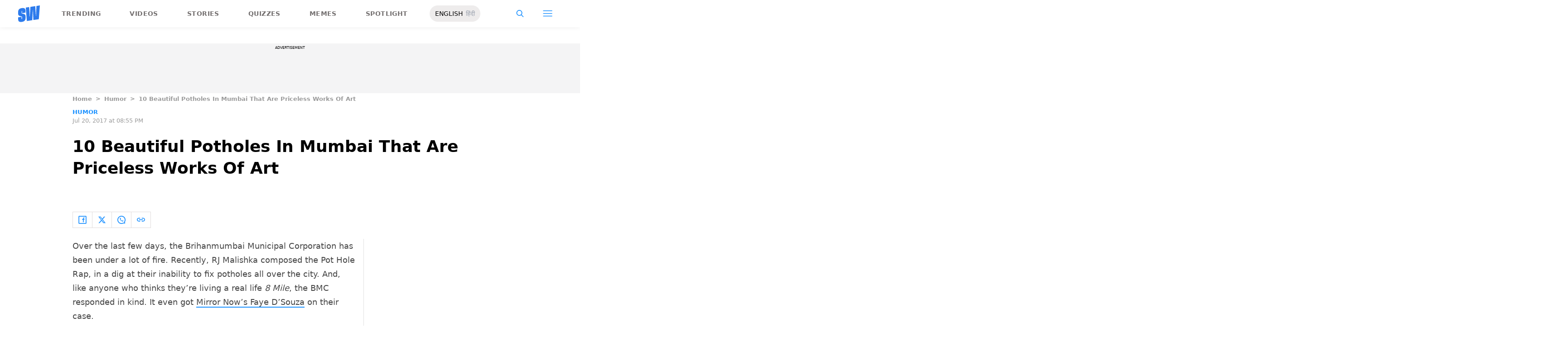

--- FILE ---
content_type: text/html; charset=utf-8
request_url: https://www.scoopwhoop.com/humor/mumbai-potholes-are-goddamn-works-of-art/
body_size: 22483
content:
<!DOCTYPE html><html lang="en" translate="no"><head><meta charSet="utf-8"/><meta name="viewport" content="width=device-width"/><link rel="icon" type="image/png" sizes="32x32" href="https://www.scoopwhoop.com/englishsw-icon.ico/"/><script type="application/ld+json">{"@context":"https://schema.org","@type":"BreadcrumbList","itemListElement":[{"@type":"ListItem","position":1,"name":"Home","item":"https://www.scoopwhoop.com"},{"@type":"ListItem","position":2,"name":"Humor","item":"https://www.scoopwhoop.com/category/humor/"},{"@type":"ListItem","position":3,"name":"10 Beautiful Potholes In Mumbai That Are Priceless Works Of Art","item":""}]}</script><script type="application/ld+json">{"@context":"http://schema.org","@type":"NewsArticle","mainEntityofPage":{"@type":"WebPage","@id":"https://www.scoopwhoop.com/humor/mumbai-potholes-are-goddamn-works-of-art/"},"headline":"10 Beautiful Potholes In Mumbai That Are Priceless Works Of Art","datePublished":"2017-07-20T20:55:31","dateModified":"2017-07-20T20:55:31","description":"Over the last few days, the Brihanmumbai Municipal Corporation has been under a lot of fire. Recently, RJ Malishka composed the Pot Hole Rap, in a dig at their inability to fix potholes all over [...]\n","image":{"@type":"ImageObject","url":"https://wp.scoopwhoop.com/wp-content/uploads/2017/07/a8bcf72d-9208-4ef3-999b-ada5b3e10dcd.jpg","width":1200,"height":667},"author":{"@type":"Person","url":"https://www.scoopwhoop.com/author/undefined"}}</script><link rel="amphtml" href="https://www.scoopwhoop.com/amp/humor/mumbai-potholes-are-goddamn-works-of-art/"/><title>10 Beautiful Potholes In Mumbai That Are Priceless Works Of Art - ScoopWhoop</title><meta name="description" content="Over the last few days, the Brihanmumbai Municipal Corporation has been under a lot of fire. Recently, RJ Malishka composed the Pot Hole Rap, in a dig at their inability to fix potholes all over [...]"/><meta property="article:published_time" content="2017-07-20T20:55:31"/><meta property="article:modified_time" content="2017-07-20T20:55:31"/><meta property="og:site_name" content="ScoopWhoop"/><meta property="og:title" content="10 Beautiful Potholes In Mumbai That Are Priceless Works Of Art - ScoopWhoop"/><meta property="og:url" content="https://www.scoopwhoop.com/humor/mumbai-potholes-are-goddamn-works-of-art/"/><meta property="og:description" content="Over the last few days, the Brihanmumbai Municipal Corporation has been under a lot of fire. Recently, RJ Malishka composed the Pot Hole Rap, in a dig at their inability to fix potholes all over [...]"/><meta property="og:image" content="https://wp.scoopwhoop.com/wp-content/uploads/2017/07/a8bcf72d-9208-4ef3-999b-ada5b3e10dcd.jpg"/><meta property="twitter:title" content="10 Beautiful Potholes In Mumbai That Are Priceless Works Of Art - ScoopWhoop"/><meta property="twitter:description" content="Over the last few days, the Brihanmumbai Municipal Corporation has been under a lot of fire. Recently, RJ Malishka composed the Pot Hole Rap, in a dig at their inability to fix potholes all over [...]"/><meta property="twitter:card" content="Summary"/><meta property="twitter:image" content="https://wp.scoopwhoop.com/wp-content/uploads/2017/07/a8bcf72d-9208-4ef3-999b-ada5b3e10dcd.jpg"/><meta property="twitter:url" content="https://www.scoopwhoop.com/humor/mumbai-potholes-are-goddamn-works-of-art/"/><link rel="canonical" href="https://www.scoopwhoop.com/humor/mumbai-potholes-are-goddamn-works-of-art/"/><meta name="robots" content=""/><meta property="og:image:url" content="https://wp.scoopwhoop.com/wp-content/uploads/2017/07/a8bcf72d-9208-4ef3-999b-ada5b3e10dcd.jpg"/><meta property="og:image:secure_url" content="https://wp.scoopwhoop.com/wp-content/uploads/2017/07/a8bcf72d-9208-4ef3-999b-ada5b3e10dcd.jpg"/><meta property="og:image:type" content="image/jpeg"/><meta name="twitter:site" content="@ScoopWhoop"/><meta name="twitter:creator" content="@ScoopWhoop"/><meta name="twitter:domain" content="https://www.scoopwhoop.com"/><meta name="next-head-count" content="28"/><script src="https://jsc.mgid.com/site/1055324.js" async="" type="dbc24a026b80e7b46b1a0d64-text/javascript"></script><script async="" src="https://pagead2.googlesyndication.com/pagead/js/adsbygoogle.js?client=ca-pub-4341777985440300" crossorigin="anonymous" type="dbc24a026b80e7b46b1a0d64-text/javascript"></script><meta name="google-signin-client_id" content="286947471023-1gd3gh9mob8tslujirk4cbvgmg2eppr5.apps.googleusercontent.com"/><meta name="google-adsense-account" content="ca-pub-4341777985440300"/><meta name="sso_image" content="https://www.scoopwhoop.com/images/logo_bg.png"/><script async="" src="https://securepubads.g.doubleclick.net/tag/js/gpt.js" crossorigin="anonymous" type="dbc24a026b80e7b46b1a0d64-text/javascript"></script><script type="dbc24a026b80e7b46b1a0d64-text/javascript">
          window.googletag = window.googletag || {cmd: []};
          googletag.cmd.push(function() {
            googletag.pubads().enableSingleRequest();
            googletag.enableServices();
          });
        </script><meta property="fb:pages" content="110141895861579"/><meta name="google-site-verification" content="w-5K8RO4qUtBEZjM1qwB_3Waul01CrTH0UV_pZGN7mg"/><meta name="msvalidate.01" content="8677646C2CE716FE237A1E2DC9569AE8"/><meta name="theme-color" content="#ffec41"/><meta property="article:publisher" content="https://www.facebook.com/Scoopwhoop"/><script type="dbc24a026b80e7b46b1a0d64-text/javascript">
              var googletag = googletag || {};
              googletag.cmd = googletag.cmd || [];
              window.stpd = window.stpd || {que: []};
              window.dataLayer = window.dataLayer || [];
              window.ga = window.ga || function(){(ga.q=ga.q||[]).push(arguments)};ga.l=+new Date;
              function gtag(){dataLayer.push(arguments)};
              window._aaq = window._aaq || [];
              window.evars = {};
      
              (function() {
                if (typeof globalThis === 'object') return;
                Object.defineProperty(Object.prototype, '__magic__', {
                  get: function() {
                    return this;
                  },
                  configurable: true
                });
                __magic__.globalThis = __magic__; // lolwat
                delete Object.prototype.__magic__;
              }());
              window.requestIdleCallback = window.requestIdleCallback ||
                function (cb) {
                  return setTimeout(function () {
                    var start = Date.now();
                    cb({ 
                      didTimeout: false,
                      timeRemaining: function () {
                        return Math.max(0, 50 - (Date.now() - start));
                      }
                    });
                  }, 1);
                };
      
              window.cancelIdleCallback = window.cancelIdleCallback ||
                function (id) {
                  clearTimeout(id);
                };
              if (!Array.prototype["forEach"]) {
                Array.prototype.forEach = function (callback, thisArg) {
                  if (this == null) {
                    throw new TypeError("Array.prototype.forEach called on null or undefined");
                  }
                  var T, k;
                  var O = Object(this);
                  var len = O.length >>> 0;
                  if (typeof callback !== "function") {
                    throw new TypeError(callback + " is not a function");
                  }
                  if (arguments.length > 1) {
                    T = thisArg;
                  }
                  k = 0;
                  while (k < len) {
                    var kValue;
                    if (k in O) {
                      kValue = O[k];
                      callback.call(T, kValue, k, O);
                    }
                    k++;
                  }
                };
              }
              if(!NodeList.prototype.forEach) {
                NodeList.prototype.forEach = Array.prototype.forEach;
              }
      
      
              if (!Array.prototype.flat) {
                Object.defineProperty(Array.prototype, "flat", {
                  configurable: true,
                  value: function flat() {
                    var depth = isNaN(arguments[0]) ? 1 : Number(arguments[0]);
      
                    return depth
                      ? Array.prototype.reduce.call(
                          this,
                          function (acc, cur) {
                            if (Array.isArray(cur)) {
                              acc.push.apply(acc, flat.call(cur, depth - 1));
                            } else {
                              acc.push(cur);
                            }
      
                            return acc;
                          },
                          []
                        )
                      : Array.prototype.slice.call(this);
                  },
                  writable: true,
                });
              }
      
              if (!Array.prototype.flatMap) {
                Object.defineProperty(Array.prototype, "flatMap", {
                  configurable: true,
                  value: function flatMap() {
                    return Array.prototype.map.apply(this, arguments).flat();
                  },
                  writable: true,
                });
              }
      
              Promise.allSettled = function (promises) {
                return Promise.all(promises.map(function(p) {
                  return p.then(function(value){
                      return {
                        status: "fulfilled",
                        value,
                      };
                    }).catch(function(reason) {
                      return {
                        status: "rejected",
                        reason,
                      };
                    });
                }));
              };
        </script><script async="" src="https://pagead2.googlesyndication.com/pagead/js/adsbygoogle.js?client=ca-pub-4341777985440300" crossorigin="anonymous" type="dbc24a026b80e7b46b1a0d64-text/javascript"></script><script type="dbc24a026b80e7b46b1a0d64-text/javascript" defer="" src="https://sb.scorecardresearch.com/c2/31744522/cs.js"></script><script id="tag-manager-data-layer" type="dbc24a026b80e7b46b1a0d64-text/javascript">window.dataLayer = window.dataLayer || [];</script><link data-next-font="" rel="preconnect" href="/" crossorigin="anonymous"/><link rel="preload" href="/_next/static/css/d6a1daaf0eccb130.css" as="style"/><link rel="stylesheet" href="/_next/static/css/d6a1daaf0eccb130.css" data-n-g=""/><link rel="preload" href="/_next/static/css/7dd6aef63389018e.css" as="style"/><link rel="stylesheet" href="/_next/static/css/7dd6aef63389018e.css"/><noscript data-n-css=""></noscript><script defer="" nomodule="" src="/_next/static/chunks/polyfills-c67a75d1b6f99dc8.js" type="dbc24a026b80e7b46b1a0d64-text/javascript"></script><script defer="" src="/_next/static/chunks/199.a34f6a13e92e9ada.js" type="dbc24a026b80e7b46b1a0d64-text/javascript"></script><script defer="" src="/_next/static/chunks/147.518f2e215b57b29e.js" type="dbc24a026b80e7b46b1a0d64-text/javascript"></script><script defer="" src="/_next/static/chunks/26.90f1932ac1bb3e72.js" type="dbc24a026b80e7b46b1a0d64-text/javascript"></script><script src="/_next/static/chunks/webpack-0014f9f382a4e4bc.js" defer="" type="dbc24a026b80e7b46b1a0d64-text/javascript"></script><script src="/_next/static/chunks/framework-2c79e2a64abdb08b.js" defer="" type="dbc24a026b80e7b46b1a0d64-text/javascript"></script><script src="/_next/static/chunks/main-791800348e7f30cb.js" defer="" type="dbc24a026b80e7b46b1a0d64-text/javascript"></script><script src="/_next/static/chunks/pages/_app-3914736091851e7e.js" defer="" type="dbc24a026b80e7b46b1a0d64-text/javascript"></script><script src="/_next/static/chunks/33-2d38155507b45964.js" defer="" type="dbc24a026b80e7b46b1a0d64-text/javascript"></script><script src="/_next/static/chunks/483-bbbb2123da5bba10.js" defer="" type="dbc24a026b80e7b46b1a0d64-text/javascript"></script><script src="/_next/static/chunks/646-2ff4d698cbb88b5e.js" defer="" type="dbc24a026b80e7b46b1a0d64-text/javascript"></script><script src="/_next/static/chunks/671-5186b93a354d01c8.js" defer="" type="dbc24a026b80e7b46b1a0d64-text/javascript"></script><script src="/_next/static/chunks/pages/humor/%5BhumorSlug%5D-52827be0943b6c94.js" defer="" type="dbc24a026b80e7b46b1a0d64-text/javascript"></script><script src="/_next/static/lJfnKvocZKqIkwt0ssAXX/_buildManifest.js" defer="" type="dbc24a026b80e7b46b1a0d64-text/javascript"></script><script src="/_next/static/lJfnKvocZKqIkwt0ssAXX/_ssgManifest.js" defer="" type="dbc24a026b80e7b46b1a0d64-text/javascript"></script><style id="__jsx-7ec6fdf2d9272603">.modal-close-icon.jsx-7ec6fdf2d9272603{position:absolute;width:15px;height:15px;-webkit-border-radius:50%;-moz-border-radius:50%;border-radius:50%;top:-19px;right:0;background-color:#fff;cursor:pointer}</style></head><body class="font-sans"><div id="__next"><div class="removeTransitions humorArticle"><div class="relative h-24"><div class="sticky top-[35px]"><div class="sticky-header"><div class="stickynav-container"><div class="stickynav_left"><a href="/?ref=sticky_nav"><svg width="48" height="37" xmlns="http://www.w3.org/2000/svg"><g fill="#2D7BEC" fill-rule="nonzero"><path d="M48 0v.422c-.017.068-.045.134-.05.202-.146 1.864-.29 3.728-.433 5.592a15709.4 15709.4 0 00-.576 7.547c-.214 2.766-.43 5.531-.65 8.297l-.604 7.786c-.046.595-.055.585-.668.678-3.266.495-6.531.992-9.796 1.492-.502.076-1.004.146-1.535.224l-1.051-21.604-.326.062-1.109 21.927-11.94 1.82-2.353-29.71 7.566-1.15.992 21.61c.234.035.338-.03.35-.264.077-1.496.166-2.991.25-4.487l.39-6.864.471-8.16c.043-.739.089-1.478.134-2.23l10.79-1.645 1.264 21.588.326-.046.992-21.936L48 0zM16.268 15.937l-7.476 1.14v-.328-3.68c0-.12.006-.243-.011-.361-.034-.238-.103-.475-.392-.506-.286-.03-.537.08-.647.354a1.638 1.638 0 00-.108.585c-.01 1.096.01 2.192-.01 3.288-.013.677.288 1.162.896 1.407.503.203 1.046.327 1.581.436 1.191.242 2.35.571 3.484 1.013 1.44.56 2.242 1.624 2.605 3.049.117.458.18.928.187 1.4.022 1.578.036 3.158 0 4.735-.037 1.733-.45 3.364-1.568 4.758-1.023 1.277-2.394 2.045-3.933 2.542-1.838.594-3.73.896-5.665.778a7.701 7.701 0 01-1.943-.37c-1.75-.583-2.649-1.9-2.98-3.625A11.22 11.22 0 01.1 30.667C.074 29.3.091 27.932.092 26.565c0-.08.007-.159.012-.26l7.453-1.136v3.966c0 .12 0 .241.006.362.013.248.089.458.369.523.265.06.583-.082.679-.344.07-.193.103-.41.105-.616.01-1.086-.003-2.172.007-3.258.007-.646-.265-1.138-.87-1.355-.706-.252-1.438-.44-2.17-.612-1.012-.239-2.007-.516-2.965-.93-1.485-.639-2.232-1.813-2.56-3.307a3.306 3.306 0 01-.09-.687c-.013-2.209-.211-4.426.135-6.622.42-2.671 1.999-4.482 4.511-5.493 2.214-.891 4.528-1.265 6.92-1.058 2.528.22 4.167 1.772 4.5 4.278.103.773.116 1.562.129 2.344.02 1.185.005 2.37.005 3.577z"></path> </g></svg></a><ul class="stickynav_list"><li class="active"><a href="/?ref=sticky_nav">Trending</a></li><li class=""><a href="/watch/?ref=sticky_nav">Videos</a></li><li class=""><a href="/read/?ref=sticky_nav">Stories</a></li><li class=""><a href="/play/?ref=sticky_nav">Quizzes</a></li><li class=""><a href="/laugh/?ref=sticky_nav">Memes</a></li><li class=""><a href="/spotlight/?ref=sticky_nav">Spotlight</a></li></ul><div class="langToggleAmpBtn bg-[#EEECEC] w-28 rounded-full text-sm px-3 py-2 flex justify-between items-center"><a class="text-black" href="/">ENGLISH</a><a class="text-gray-400" href="/category/hindi/">हिंदी</a></div></div><div><ul class="sticky-nav-icons items-center inline-flex"><li class="px-[5px] stickyNavSearchIcon"><button type="button" class="p-4"><img alt="search-icon" loading="lazy" width="17" height="16" decoding="async" data-nimg="1" style="color:transparent" src="/_next/static/media/searchIcon.6d872b76.svg"/></button><div class="fixed w-full h-full lg:w-screen lg:h-screen top-0 left-0 overflow-x-hidden bg-white transition-transform duration-300 ease-out z-[200]" style="transform:translateY(-100%);background:rgba(0, 0, 0, 0.6)"><div><div class="overlay_logo search_dropdown"><div class="flex justify-between max-w-[1100px] mx-auto"><div><svg width="70" height="52" fill="none"><path d="M70 0v.6c-.025.096-.065.191-.073.288-.213 2.65-.423 5.3-.632 7.95l-.84 10.73c-.312 3.934-.627 7.866-.947 11.798-.294 3.69-.588 7.38-.88 11.071-.069.846-.082.833-.975.964-4.763.704-9.525 1.41-14.287 2.121-.73.108-1.463.209-2.238.32l-1.533-30.719-.475.088-1.617 31.177-17.414 2.588-3.43-42.242 11.034-1.638 1.446 30.73c.342.048.493-.045.511-.378.112-2.126.242-4.253.365-6.379l.568-9.76c.228-3.868.457-7.735.687-11.602.063-1.05.13-2.101.195-3.173L55.2 2.197l1.844 30.695.476-.065 1.446-31.19L70 0z" fill="url(#smnav_linear)"></path><path d="M23.725 22.66l-10.903 1.62v-.465-5.232c0-.172.008-.345-.017-.514-.05-.339-.15-.675-.571-.72-.418-.043-.784.114-.944.503a2.28 2.28 0 0 0-.157.833c-.015 1.558.013 3.117-.015 4.674-.018.963.42 1.653 1.307 2.002.734.289 1.525.464 2.306.619 1.737.344 3.427.813 5.08 1.44 2.101.798 3.27 2.31 3.8 4.336.17.651.261 1.32.272 1.991.033 2.244.052 4.49.001 6.733-.056 2.463-.658 4.782-2.287 6.765-1.492 1.816-3.492 2.908-5.736 3.615-2.68.843-5.438 1.273-8.261 1.105a11.483 11.483 0 0 1-2.833-.526c-2.553-.83-3.864-2.702-4.348-5.154a15.573 15.573 0 0 1-.271-2.68c-.04-1.944-.014-3.89-.014-5.833 0-.113.01-.226.018-.37l10.869-1.616V41.426c0 .172 0 .343.009.515.019.353.129.651.537.743.386.087.85-.115.99-.488.103-.275.15-.583.153-.877.015-1.544-.004-3.088.011-4.632.01-.918-.386-1.618-1.27-1.926-1.028-.359-2.096-.627-3.162-.871-1.478-.34-2.928-.733-4.326-1.32C1.798 31.66.71 29.99.231 27.865c-.072-.32-.13-.65-.131-.976-.02-3.142-.308-6.294.196-9.417.613-3.798 2.915-6.373 6.58-7.81 3.228-1.267 6.602-1.799 10.09-1.504 3.687.312 6.078 2.519 6.563 6.082.15 1.1.168 2.22.188 3.333.03 1.685.008 3.37.008 5.086z" fill="url(#smnav1_linear)"></path><defs><linearGradient id="smnav_linear" x1="-6.087" y1="-13" x2="44.03" y2="51.538" gradientUnits="userSpaceOnUse"><stop stop-color="#FFEC41"></stop><stop offset="1" stop-color="#FFB341"></stop></linearGradient><linearGradient id="smnav1_linear" x1="-12.174" y1="6.5" x2="10.013" y2="52.931" gradientUnits="userSpaceOnUse"><stop stop-color="#FFEC41"></stop><stop offset="1" stop-color="#FFB341"></stop></linearGradient><linearGradient x1="-6.087" x2="45.71" y1="-13.352" y2="51.592" gradientUnits="userSpaceOnUse" id="profileDropdownGradient"><stop stop-color="#1B91FF"></stop><stop offset=".99" stop-color="#9F49E3"></stop></linearGradient></defs></svg></div><div class="flex-1 pl-[22px] pr-[100px]"><div class="flex"><form id="searchForm" method="GET" action="/" class="flex w-full items-center"><label for="search" class="flex-1"><input class="outline-0 bg-[#f8f7f7] border-[0.5px] border-solid border-[#e4e4e4] w-full rounded-[4px] p-[11px]" type="text" name="s" aria-label="search" id="searchInput"/></label><button type="submit" class="m1 cursor-pointer p-[10px]"><img alt="search-with-downarrow-icon" loading="lazy" width="36" height="41" decoding="async" data-nimg="1" style="color:transparent" src="/_next/static/media/searchWithDownArrow.03d1d626.svg"/></button></form></div></div><div class="menu_icon"><div class="m2"><button type="button"><img alt="close-icon" loading="lazy" width="17" height="16" decoding="async" data-nimg="1" style="color:transparent" src="/_next/static/media/closeIcon.dee50c4b.svg"/></button></div></div></div></div></div></div></li><li class="px-[5px] stickyNavHamIcon"><button type="button" class="p-4"><img alt="hamburger-icon" loading="lazy" width="21" height="14" decoding="async" data-nimg="1" style="color:transparent" src="/_next/static/media/hamburgerIcon.e3670b59.svg"/></button><div class="fixed w-full h-full lg:w-screen lg:h-screen top-0 left-0 overflow-x-hidden bg-white transition-transform duration-300 ease-out z-[200]" style="transform:translateY(-100%);background:linear-gradient(108.34deg,#ffb341 1.02%,#ff2272 99.43%)"><div class="overlay_logo "><div class="flex justify-between max-w-[1100px] mx-auto"><div><a class="cursor-pointer" href="/?ref=nav_top"><svg width="70" height="52" fill="none"><path d="M70 0v.6c-.025.096-.065.191-.073.288-.213 2.65-.423 5.3-.632 7.95l-.84 10.73c-.312 3.934-.627 7.866-.947 11.798-.294 3.69-.588 7.38-.88 11.071-.069.846-.082.833-.975.964-4.763.704-9.525 1.41-14.287 2.121-.73.108-1.463.209-2.238.32l-1.533-30.719-.475.088-1.617 31.177-17.414 2.588-3.43-42.242 11.034-1.638 1.446 30.73c.342.048.493-.045.511-.378.112-2.126.242-4.253.365-6.379l.568-9.76c.228-3.868.457-7.735.687-11.602.063-1.05.13-2.101.195-3.173L55.2 2.197l1.844 30.695.476-.065 1.446-31.19L70 0z" fill="url(#smnav_linear)"></path><path d="M23.725 22.66l-10.903 1.62v-.465-5.232c0-.172.008-.345-.017-.514-.05-.339-.15-.675-.571-.72-.418-.043-.784.114-.944.503a2.28 2.28 0 0 0-.157.833c-.015 1.558.013 3.117-.015 4.674-.018.963.42 1.653 1.307 2.002.734.289 1.525.464 2.306.619 1.737.344 3.427.813 5.08 1.44 2.101.798 3.27 2.31 3.8 4.336.17.651.261 1.32.272 1.991.033 2.244.052 4.49.001 6.733-.056 2.463-.658 4.782-2.287 6.765-1.492 1.816-3.492 2.908-5.736 3.615-2.68.843-5.438 1.273-8.261 1.105a11.483 11.483 0 0 1-2.833-.526c-2.553-.83-3.864-2.702-4.348-5.154a15.573 15.573 0 0 1-.271-2.68c-.04-1.944-.014-3.89-.014-5.833 0-.113.01-.226.018-.37l10.869-1.616V41.426c0 .172 0 .343.009.515.019.353.129.651.537.743.386.087.85-.115.99-.488.103-.275.15-.583.153-.877.015-1.544-.004-3.088.011-4.632.01-.918-.386-1.618-1.27-1.926-1.028-.359-2.096-.627-3.162-.871-1.478-.34-2.928-.733-4.326-1.32C1.798 31.66.71 29.99.231 27.865c-.072-.32-.13-.65-.131-.976-.02-3.142-.308-6.294.196-9.417.613-3.798 2.915-6.373 6.58-7.81 3.228-1.267 6.602-1.799 10.09-1.504 3.687.312 6.078 2.519 6.563 6.082.15 1.1.168 2.22.188 3.333.03 1.685.008 3.37.008 5.086z" fill="url(#smnav1_linear)"></path><defs><linearGradient id="smnav_linear" x1="-6.087" y1="-13" x2="44.03" y2="51.538" gradientUnits="userSpaceOnUse"><stop stop-color="#FFEC41"></stop><stop offset="1" stop-color="#FFB341"></stop></linearGradient><linearGradient id="smnav1_linear" x1="-12.174" y1="6.5" x2="10.013" y2="52.931" gradientUnits="userSpaceOnUse"><stop stop-color="#FFEC41"></stop><stop offset="1" stop-color="#FFB341"></stop></linearGradient><linearGradient x1="-6.087" x2="45.71" y1="-13.352" y2="51.592" gradientUnits="userSpaceOnUse" id="profileDropdownGradient"><stop stop-color="#1B91FF"></stop><stop offset=".99" stop-color="#9F49E3"></stop></linearGradient></defs></svg></a></div><div class="menu_icon"><div class="m1"><img alt="hamburger" loading="lazy" width="20" height="31" decoding="async" data-nimg="1" style="color:transparent" src="/_next/static/media/hamburgerWithDownArrow.42776837.svg"/></div><div class="m2"><button type="button"><img alt="close-icon" loading="lazy" width="17" height="16" decoding="async" data-nimg="1" style="color:transparent" src="/_next/static/media/closeIcon.dee50c4b.svg"/></button></div></div></div></div><div class="container"><div class="mb-8"><div class="pt-[30px]"><div class=" leading-tight  flex items-center  mb-[30px]"><span><img alt="userIcon" loading="lazy" width="18" height="16" decoding="async" data-nimg="1" style="color:transparent" src="/_next/static/media/userIcon.7e4a77f4.svg"/></span><button type="button" class="pl-3 text-white">Sign In</button></div><div class="flex "><div class="relative flex-1 w-1/2 pr-[34px]  after:w-[1px] after:h-[70%] after:top-[40px] after:absolute after:bg-white after:bottom-0 after:opacity-[0.5] after:right-0"><div class="flex items-center  mb-[14px]"><h2 class="tracking-[.41em] text-[13px] font-bold text-white mr-2">CATEGORIES</h2><span class="h-[1px] bg-white flex-1"></span></div><div class=" flex flex-wrap justify-between category_items"><div class="w-1/3"><a class="hover:scale-[1.05] transition-transform" role="presentation" href="/category/news/?ref=nav_links">Viral</a></div><div class="w-1/3"><a class="hover:scale-[1.05] transition-transform" role="presentation" href="/category/entertainment/?ref=nav_links">Entertainment</a></div><div class="w-1/3"><a class="hover:scale-[1.05] transition-transform" role="presentation" href="/category/humor/?ref=nav_links">Humor</a></div><div class="w-1/3"><a class="hover:scale-[1.05] transition-transform" role="presentation" href="/category/opinion/?ref=nav_links">Opinion</a></div><div class="w-1/3"><a class="hover:scale-[1.05] transition-transform" role="presentation" href="/category/food/?ref=nav_links">Food</a></div><div class="w-1/3"><a class="hover:scale-[1.05] transition-transform" role="presentation" href="/category/travel/?ref=nav_links">Travel</a></div><div class="w-1/3"><a class="hover:scale-[1.05] transition-transform" role="presentation" href="/category/women/?ref=nav_links">Women</a></div><div class="w-1/3"><a class="hover:scale-[1.05] transition-transform" role="presentation" href="/category/lgbt/?ref=nav_links">LGBTQIA</a></div><div class="w-1/3"><a class="hover:scale-[1.05] transition-transform" role="presentation" href="/category/animals/?ref=nav_links">Animals</a></div><div class="w-1/3"><a class="hover:scale-[1.05] transition-transform" role="presentation" href="/category/relationships/?ref=nav_links">Sex &amp; Relationships</a></div><div class="w-1/3"><a class="hover:scale-[1.05] transition-transform" role="presentation" href="/category/culture/?ref=nav_links">Culture</a></div><div class="w-1/3"><a class="hover:scale-[1.05] transition-transform" role="presentation" href="/category/sports/?ref=nav_links">Sports</a></div><div class="w-1/3"><a class="hover:scale-[1.05] transition-transform" role="presentation" href="/category/tech/?ref=nav_links">Tech</a></div><div class="w-1/3"><a class="hover:scale-[1.05] transition-transform" role="presentation" href="/category/men/?ref=nav_links">Men</a></div><div class="w-1/3"><a class="hover:scale-[1.05] transition-transform" role="presentation" href="/category/health/?ref=nav_links">Health</a></div><div class="w-1/3"><a class="hover:scale-[1.05] transition-transform" role="presentation" href="/category/bigg-boss/?ref=nav_links">Bigg Boss</a></div></div></div><div class="flex-1 w-1/2 pl-[34px]"><div class="flex items-center   mb-[14px]"><h2 class="tracking-[.41em] text-[13px] pr-4 font-bold text-white">OUR CHANNELS</h2><span class="h-[1px] bg-white flex-1"></span></div><div class="flex justify-evenly items-center h-[90%]"><a target="_blank" href="https://hindi.scoopwhoop.com/?ref=scoopwhoop&amp;utm_source=scoopwhoop&amp;utm_medium=desktop" rel="noreferrer"><div class="w-20 h-20 relative"><img alt="SW Hindi" loading="lazy" decoding="async" data-nimg="fill" class="object-cover" style="position:absolute;height:100%;width:100%;left:0;top:0;right:0;bottom:0;color:transparent" src="/_next/static/media/sw_hindi.40fd7a47.svg"/></div></a><a target="_blank" href="https://www.youtube.com/channel/UC7lmZqhJeTzeQQkqNvfmjqw" rel="noreferrer"><div class="w-20 h-20 relative"><img alt="OK Tested" loading="lazy" decoding="async" data-nimg="fill" class="object-cover" style="position:absolute;height:100%;width:100%;left:0;top:0;right:0;bottom:0;color:transparent" src="/_next/static/media/ok_tested.58dc2292.svg"/></div></a><a target="_blank" href="https://www.youtube.com/user/scoopwhoopvideos" rel="noreferrer"><div class="w-20 h-20 relative"><img alt="SW Sketches" loading="lazy" decoding="async" data-nimg="fill" class="object-cover" style="position:absolute;height:100%;width:100%;left:0;top:0;right:0;bottom:0;color:transparent" src="/_next/static/media/sw_ske.102ee47c.svg"/></div></a><a target="_blank" href="https://www.vagabomb.com/?ref=scoopwhoop&amp;utm_source=scoopwhoop&amp;utm_medium=desktop" rel="noreferrer"><div class="w-20 h-20 relative"><img alt="Vagabomb" loading="lazy" decoding="async" data-nimg="fill" class="object-cover" style="position:absolute;height:100%;width:100%;left:0;top:0;right:0;bottom:0;color:transparent" src="/_next/static/media/vb.676f3863.svg"/></div></a></div></div></div></div></div></div><div class="container"><a class="flex mt-4 hover:scale-105 transition-transform float-right text-xl leading-4 pr-2" href="/all_shows/?ref=nav_show"><div class="pr-2 text-white">View All</div><img alt="arrow-icon" loading="lazy" width="17" height="13" decoding="async" data-nimg="1" style="color:transparent" src="/_next/static/media/arrowIcon.ed096e20.svg"/></a></div><div class="container"><div class="flex justify-between flex-wrap w-[70%] tracking-[.235em]"><a class="w-[33%] mb-[10px] hover:scale-[1.05] transition-transform text-sm text-white" href="/about/?ref=nav_links">ABOUT US</a><a class="w-[33%] mb-[10px] hover:scale-[1.05] transition-transform text-sm text-white" href="/contact/?ref=nav_links">CONTACT US</a><a class="w-[33%] mb-[10px] hover:scale-[1.05] transition-transform text-sm text-white" href="/advertise/?ref=nav_links">ADVERTISE WITH US</a><a target="_blank" class="w-[33%] mb-[10px] hover:scale-[1.05] transition-transform text-sm text-white" href="https://recruiterflow.com/scoopwhoop/jobs">CAREERS</a><a class="w-[33%] mb-[10px] hover:scale-[1.05] transition-transform text-sm text-white" href="/privacy-policy/?ref=nav_links">PRIVACY POLICY</a><a class="w-[33%] mb-[10px] hover:scale-[1.05] transition-transform text-sm text-white" href="/terms-and-conditions/?ref=nav_links">TERMS AND CONDITIONS</a></div></div></div></li></ul></div></div><span style="transform:translateX(-100%)" class="absolute bg-[#ffec41] h-[3px] w-full bottom-0 "></span></div></div></div><div class="desktopHeaderWrapper relative z-20"></div><div class="pb-20 lg:pb-0"><div class="container"></div><div style="display:contents" class="relative google-ads-outer"><div class="jsx-7ec6fdf2d9272603 min-h-[110px] min-w-full bg-zinc-100 pt-1"><div style="font-size:8px" class="jsx-7ec6fdf2d9272603 uppercase text-center m-0 left-0 right-0 pb-1 ">ADVERTISEMENT</div><div id="article-detail-desktop-atf" class="jsx-7ec6fdf2d9272603 gpt-ads w-full mx-auto  justify-center flex"></div></div></div><div class="relative fix-sticky-sides"><div class="container"><div class="lg:px-0"><div class="px-4 lg:px-0"><ul class="contents my-4"><li class="contents text-[13px] leading-5 font-bold text-[#9a9a9a] capitalize"><a href="/?ref=page_article">Home</a></li><li class="contents text-[13px] leading-5 font-bold text-[#9a9a9a] capitalize"><span class="mr-2 ml-2">&gt;</span><a href="/category/humor/?ref=page_article">Humor</a></li><li class="contents text-[13px] leading-5 font-bold text-[#9a9a9a] capitalize"><span class="mr-2 ml-2">&gt;</span><span>10 Beautiful Potholes In Mumbai That Are Priceless Works Of Art</span></li></ul><div class=""><p class="article-tags"><a href="/category/humor/?ref=page_article">Humor</a></p><p class="article-published">Jul 20, 2017 at 08:55 PM</p></div><div class="article-title"><h1>10 Beautiful Potholes In Mumbai That Are Priceless Works Of Art</h1></div><div class="article-author"><a href="/author/undefined/?ref=page_article"></a></div><div class="my-6 flex"><div class="articleSocialBtns border-[1px] border-[#e0dcdc] border-r-0"><button type="button" class="fb py-2 px-3 inline-flex items-center border-r-[1px] border-r-[#e0dcdc] socialIconArticle"><img alt="fb-icon" loading="lazy" width="18" height="18" decoding="async" data-nimg="1" style="color:transparent" src="/_next/static/media/facebookIcon.dfe990f6.svg"/></button><button type="button" class="twitter py-2 px-3 inline-flex items-center border-r-[1px] border-r-[#e0dcdc] socialIconArticle"><img alt="twitter-icon" loading="lazy" width="18" height="18" decoding="async" data-nimg="1" style="color:transparent" src="/_next/static/media/twitterIcon.9835f97e.svg"/></button><button type="button" class="whatsapp py-2 px-3 inline-flex items-center border-r-[1px] border-r-[#e0dcdc] socialIconArticle"><img alt="whatsapp-icon" loading="lazy" width="18" height="18" decoding="async" data-nimg="1" style="color:transparent" src="/_next/static/media/whatsappIcon.ab795d41.svg"/></button><button type="button" class="clipboard py-2 px-3 inline-flex items-center border-r-[1px] border-r-[#e0dcdc] socialIconArticle"><img alt="clipboard-icon" loading="lazy" width="18" height="18" decoding="async" data-nimg="1" style="color:transparent" src="/_next/static/media/clipboardIcon.55a48cbe.svg"/></button></div></div></div><div class="flex"><div class="article-content w-full lg:w-[67%]  md:pr-4 md:border-[#e1e1e1]  lg:pr-4 lg:border-[#e1e1e1] md:border-r lg:border-r"><div id="articleBody" class="px-4 lg:px-0 article-body break-words "><p>Over the last few days, the Brihanmumbai Municipal Corporation has been under a lot of fire. Recently, RJ Malishka composed the Pot Hole Rap, in a dig at their inability to fix potholes all over the city. And, like anyone who thinks they’re living a real life <i>8 Mile</i>, the BMC responded in kind. It even got <a target="_blank" rel="nofollow noopener" href="https://www.scoopwhoop.com/rd?url=https%3A%2F%2Fwww.scoopwhoop.com%2Ffaye-d-souza-news-anchor-slams-bmc%2F%3Fref%3Dlatest%23.kuypcf3ud">Mirror Now’s Faye D’Souza</a> on their case.</p><div id="v-scoopwhoop"></div><div class="relative mb-36"><div id="prisim-ad"></div><p>But what people don’t seem to realise, is that the BMC, like most arms of the current government, are custodians of our culture, in this case, potholes. I mean, let’s be honest. More effective than speed breakers, deeper than most borewells, potholes are a goddamn work of art. Like these ones.</p><p><b>Look at the beautiful textures, the way it’s filled with just enough water to brilliantly reflect the autorickshaw wala’s expression as he swerves to avoid it.</b></p>

<figure class="wp-block-image size-large"><img loading="lazy" decoding="async" class="wp-image-289145" alt="" src="https://wp.scoopwhoop.com/wp-content/uploads/2017/07/5970c6d86e510a271dd19426_8e9dac43-9312-40c2-91f1-a2a8a16130b7.jpg" height="422" width="759"/><figcaption><a href="https://www.scoopwhoop.com/rd?url=http%3A%2F%2Findianexpress.com%2Farticle%2Findia%2Findia-news-india%2Fmumbai-shiv-sena-bjp-patch-up-on-potholes-issue-2910144%2F">Indian Express</a></figcaption></figure>

				<p><b>Here, the artist has managed to get multiple potholes at one site. Motorists cannot help but pause and take in their magnificence.</b></p>

<figure class="wp-block-image size-large"><img loading="lazy" decoding="async" class="wp-image-289146" alt="" src="https://wp.scoopwhoop.com/wp-content/uploads/2017/07/5970c6d86e510a271dd19426_c74ecc9b-7870-4234-af8f-a5b04bf8ff70.jpg" height="404" width="647"/><figcaption><a href="https://www.scoopwhoop.com/rd?url=http%3A%2F%2Findiatoday.intoday.in%2Fstory%2Fpotholes-continue-to-disrupt-normal-life-in-mumbai%2F1%2F730145.html">India Today</a></figcaption></figure>

				

<figure class="wp-block-image size-large"><img loading="lazy" decoding="async" class="wp-image-289147" alt="" src="https://wp.scoopwhoop.com/wp-content/uploads/2017/07/5970c6d86e510a271dd19426_2941708a-6d08-44e5-8a05-edf7320a1f48.jpg" height="638" width="1000"/></figure>

				<div data-type="_mgwidget" data-widget-id="1865951"></div><script type="dbc24a026b80e7b46b1a0d64-text/javascript">(function(w,q){w[q]=w[q]||[];w[q].push(["_mgc.load"])})(window,"_mgq");</script><p><b>Here we see an exquisite example on a different canvas, not the usual tar.</b></p>

<div style="display:contents" class="relative google-ads-outer"><div class="jsx-7ec6fdf2d9272603 min-h-[80px] min-w-full"><div style="font-size:8px" class="jsx-7ec6fdf2d9272603 uppercase text-center m-0 left-0 right-0 pb-1 ">ADVERTISEMENT</div><div id="article-detail-ad-14" class="jsx-7ec6fdf2d9272603 gpt-ads w-full mx-auto  flex justify-center"></div></div></div><div data-type="_mgwidget" data-widget-id="1865951"></div><script type="dbc24a026b80e7b46b1a0d64-text/javascript">(function(w,q){w[q]=w[q]||[];w[q].push(["_mgc.load"])})(window,"_mgq");</script><figure class="wp-block-image size-large"><img loading="lazy" decoding="async" class="wp-image-289148" alt="" src="https://wp.scoopwhoop.com/wp-content/uploads/2017/07/5970c6d86e510a271dd19426_96167146-93b8-4317-bd56-d890dd7a79d2.jpg" height="440" width="660"/><figcaption><a href="https://www.scoopwhoop.com/rd?url=http%3A%2F%2Findiatoday.intoday.in%2Fstory%2Fbmc-strikes-down-on-engineers-for-potholes-on-mumbai-roads%2F1%2F305714.html">India Today</a></figcaption></figure>

				<p><b>Isolated, on its own in the middle of the road, this creation exudes a boldness that jolts you from your everyday thoughts.</b></p>

<figure class="wp-block-image size-large"><img loading="lazy" decoding="async" class="wp-image-289149" alt="" src="https://wp.scoopwhoop.com/wp-content/uploads/2017/07/5970c6d86e510a271dd19426_5cc217c3-8e58-4b0d-92dd-5bfbf7213154.jpg" height="360" width="640"/><figcaption><a href="https://www.scoopwhoop.com/rd?url=http%3A%2F%2Fwww.dnaindia.com%2Fmumbai%2Freport-mumbai-man-takes-to-covering-potholes-after-losing-son-in-mishap-2173388">DNA India</a></figcaption></figure>

				<p><b>Potholes are generally coarse and rough, but in this one, the artist has created it in smooth strokes.</b></p>

<figure class="wp-block-image size-large"><img loading="lazy" decoding="async" class="wp-image-289150" alt="" src="https://wp.scoopwhoop.com/wp-content/uploads/2017/07/5970c6d86e510a271dd19426_99b6c5cf-a58b-4261-a3fd-8ca326bcb262.jpg" height="422" width="759"/><figcaption><a href="https://www.scoopwhoop.com/rd?url=http%3A%2F%2Findianexpress.com%2Farticle%2Fcities%2Fmumbai%2F47-63-mm-rainfall-and-citys-pothole-count-goes-up%2F">Indian Express</a></figcaption></figure>

				<p><b>The drops of rain, bouncing back off the pothole as if seeking to return to the skies it came from. Picasso himself couldn’t have done it better.</b></p>

<div style="display:contents" class="relative google-ads-outer"><div class="jsx-7ec6fdf2d9272603 min-h-[80px] min-w-full"><div style="font-size:8px" class="jsx-7ec6fdf2d9272603 uppercase text-center m-0 left-0 right-0 pb-1 ">ADVERTISEMENT</div><div id="article-detail-ad-26" class="jsx-7ec6fdf2d9272603 gpt-ads w-full mx-auto  flex justify-center"></div></div></div><div data-type="_mgwidget" data-widget-id="1865951"></div><script type="dbc24a026b80e7b46b1a0d64-text/javascript">(function(w,q){w[q]=w[q]||[];w[q].push(["_mgc.load"])})(window,"_mgq");</script><figure class="wp-block-image size-large"><img loading="lazy" decoding="async" class="wp-image-289151" alt="" src="https://wp.scoopwhoop.com/wp-content/uploads/2017/07/5970c6d86e510a271dd19426_a2b9dd5b-2441-421d-bc52-287ae7a8ea89.jpg" height="422" width="759"/><figcaption><a href="https://www.scoopwhoop.com/rd?url=http%3A%2F%2Findianexpress.com%2Farticle%2Fcities%2Fmumbai%2Fmumbai-only-284-pothole-complaints-lodged-as-multiple-platforms-confuse-residents-2894274%2F">Indian Express</a></figcaption></figure>

				<p><b>Another one that’s pushing artistic limits, not just on tar or pavement, but both. Genius!</b></p>

<figure class="wp-block-image size-large"><img loading="lazy" decoding="async" class="wp-image-289152" alt="" src="https://wp.scoopwhoop.com/wp-content/uploads/2017/07/5970c6d86e510a271dd19426_2cf3c44a-ae5c-4b82-b418-3bec2b03b535.jpg" height="533" width="800"/><figcaption><a href="https://www.scoopwhoop.com/rd?url=http%3A%2F%2Fwww.freepressjournal.in%2Fmumbai%2Fmcgm-testing-technologies-to-deal-with-mumbais-pothole-menace%2F907434">Free Press Journalism</a></figcaption></figure>

				<p><b>One could say, the artist has outdone himself on this one. </b></p>

<figure class="wp-block-image size-large"><img loading="lazy" decoding="async" class="wp-image-289153" alt="" src="https://wp.scoopwhoop.com/wp-content/uploads/2017/07/5970c6d86e510a271dd19426_2d32d65b-caf3-46b1-b9a2-e419d2b5c95a.jpg" height="267" width="480"/><figcaption><a href="https://www.scoopwhoop.com/rd?url=http%3A%2F%2Findianexpress.com%2Farticle%2Fcities%2Fmumbai%2Fmonsoon-pothole-complaints-flood-bmc%2F">Indian Express</a></figcaption></figure>

				<p><b>If there’s one work of art you look and think, ‘that has depth’, it’s this one. Subtle and earthy, there’s a fre-flowing nature about it.</b></p>

<div style="display:contents" class="relative google-ads-outer"><div class="jsx-7ec6fdf2d9272603 min-h-[80px] min-w-full"><div style="font-size:8px" class="jsx-7ec6fdf2d9272603 uppercase text-center m-0 left-0 right-0 pb-1 ">ADVERTISEMENT</div><div id="article-detail-ad-38" class="jsx-7ec6fdf2d9272603 gpt-ads w-full mx-auto  flex justify-center"></div></div></div><div data-type="_mgwidget" data-widget-id="1865951"></div><script type="dbc24a026b80e7b46b1a0d64-text/javascript">(function(w,q){w[q]=w[q]||[];w[q].push(["_mgc.load"])})(window,"_mgq");</script><figure class="wp-block-image size-large"><img loading="lazy" decoding="async" class="wp-image-289154" alt="" src="https://wp.scoopwhoop.com/wp-content/uploads/2017/07/5970c6d86e510a271dd19426_32381c42-e085-4d59-98e2-83136b7d36fa.jpg" height="533" width="800"/><figcaption><a href="https://www.scoopwhoop.com/rd?url=http%3A%2F%2Fwww.freepressjournal.in%2Fmumbai%2Fcongress-to-hold-potholes-exhibition%2F886392">Free Press Journal</a></figcaption></figure>

				<p>Potholes are a part of our culture and we must Protect them at all costs!</p><p>PS: In case, we weren’t clear enough, this is an attempt at sarcasm.</p></div></div><div class="px-4 lg:px-0"></div><div class="px-4 lg:px-0 my-6 flex"><div class="articleSocialBtns border-[1px] border-[#e0dcdc] border-r-0"><button type="button" class="fb py-2 px-3 inline-flex items-center border-r-[1px] border-r-[#e0dcdc] socialIconArticle"><img alt="fb-icon" loading="lazy" width="18" height="18" decoding="async" data-nimg="1" style="color:transparent" src="/_next/static/media/facebookIcon.dfe990f6.svg"/></button><button type="button" class="twitter py-2 px-3 inline-flex items-center border-r-[1px] border-r-[#e0dcdc] socialIconArticle"><img alt="twitter-icon" loading="lazy" width="18" height="18" decoding="async" data-nimg="1" style="color:transparent" src="/_next/static/media/twitterIcon.9835f97e.svg"/></button><button type="button" class="whatsapp py-2 px-3 inline-flex items-center border-r-[1px] border-r-[#e0dcdc] socialIconArticle"><img alt="whatsapp-icon" loading="lazy" width="18" height="18" decoding="async" data-nimg="1" style="color:transparent" src="/_next/static/media/whatsappIcon.ab795d41.svg"/></button><button type="button" class="clipboard py-2 px-3 inline-flex items-center border-r-[1px] border-r-[#e0dcdc] socialIconArticle"><img alt="clipboard-icon" loading="lazy" width="18" height="18" decoding="async" data-nimg="1" style="color:transparent" src="/_next/static/media/clipboardIcon.55a48cbe.svg"/></button></div></div><div style="display:contents" class="relative google-ads-outer"><div class="jsx-7ec6fdf2d9272603 min-h-[50px] py-4"><div id="article-detail-desktop-rhs-3" class="jsx-7ec6fdf2d9272603 gpt-ads w-full mx-auto   flex justify-center"></div></div></div><div class="px-4 lg:px-0"><div><div data-type="_mgwidget" data-widget-id="1647697"></div><div data-type="_mgwidget" data-widget-id="1865952"></div><script type="dbc24a026b80e7b46b1a0d64-text/javascript">(function(w,q){w[q]=w[q]||[];w[q].push(["_mgc.load"])})(window,"_mgq");</script><div class="flex items-center pb-4"><div class="bg-[#ffec41] h-px lg:w-[60%] flex-1 lg:hidden"></div><div class="text-[#1b91ff] font-bold text-base"><div class="lg:ml-0 mx-2 my-6 lg:text-xs text-base  lg:tracking-[.31em] lg:uppercase uppercase">Top picks for you</div></div><div class="bg-[#ffec41] h-px lg:w-[60%] flex-1"></div></div></div></div></div><div class="hidden lg:block lg:w-[33%]"><div class="md:pl-4 lg:pl-4 flex-1"><div style="display:contents" class="relative google-ads-outer"><div class="jsx-7ec6fdf2d9272603 min-h-[250px] py-4 "><div id="article-detail-desktop-rhs-2" class="jsx-7ec6fdf2d9272603 gpt-ads w-full mx-auto  flex justify-center"></div></div></div><div class="hidden md:block lg:block"><div class="flex items-center py-6"><p class="pr-3 text-[#1b91ff]  text-[13px] font-bold tracking-[.31em]">TRENDING</p><span class="footer-divider w-[60%]"></span></div><div class="text-center lg:text-left"></div></div><div class="followSW hidden md:block lg:block my-6"><div class="flex items-center"><p class="text-[#1b91ff] text-[13px] font-bold tracking-[.31em] uppercase">follow scoopwhoop</p><span class="h-px bg-[#ffec41] min-w-[40%]"></span></div><div class="mt-7"><ul class="w-full text-sm"><li class="pb-4 socialLink"><a class="flex items-center" target="_blank" href="https://www.facebook.com/Scoopwhoop/"><div class="iconText flex items-center justify-center text-center border-solid border-[1px] border-[#ffec41] w-6 h-6  rounded-full "><div class="icon transition-all duration-200 "><img alt="fb-icon" loading="lazy" width="11" height="11" decoding="async" data-nimg="1" style="color:transparent" src="/_next/static/media/facebookIcon.dfe990f6.svg"/></div></div><p class="w-52 text-left ml-2 py-2 text-[#1b91ff]  border-dashed border-b-[.5px] border-b-[#ccc] ">Facebook</p></a></li><li class="pb-4 socialLink"><a class="flex items-center" target="_blank" href="https://twitter.com/scoopwhoop"><div class="iconText flex items-center justify-center text-center border-solid border-[1px] border-[#ffec41] w-6 h-6  rounded-full "><div class="icon transition-all duration-200 "><img alt="fb-icon" loading="lazy" width="11" height="11" decoding="async" data-nimg="1" style="color:transparent" src="/_next/static/media/facebookIcon.dfe990f6.svg"/></div></div><p class="w-52 text-left ml-2 py-2 text-[#1b91ff]  border-dashed border-b-[.5px] border-b-[#ccc] ">Twitter</p></a></li><li class="pb-4 socialLink"><a class="flex items-center" target="_blank" href="https://www.youtube.com/user/scoopwhoopvideos"><div class="iconText flex items-center justify-center text-center border-solid border-[1px] border-[#ffec41] w-6 h-6  rounded-full "><div class="icon transition-all duration-200 "><img alt="fb-icon" loading="lazy" width="11" height="11" decoding="async" data-nimg="1" style="color:transparent" src="/_next/static/media/facebookIcon.dfe990f6.svg"/></div></div><p class="w-52 text-left ml-2 py-2 text-[#1b91ff]  border-dashed border-b-[.5px] border-b-[#ccc] ">Youtube</p></a></li></ul></div></div></div></div></div></div></div></div><div class="bg-black p-14 mb-15"><div class="container"><div class="freshHotTab"><div class="flex items-center  mb-9"><h1 class="text-[#1b91ff] text-[13px] font-bold tracking-[4px] mr-2 ">VIDEOS</h1><span class="footer-divider w-[60%]"></span></div><div class="mb-7"><div class="mb-2 lg:mb-[30px] lg:text-[22px] text-base  lg:text-[#e0dede] text-white font-bold "></div><div class="swiper"><div class="swiper-wrapper"></div><div class="swiper-button-prev"></div><div class="swiper-button-next"></div></div></div></div></div></div><div class="p-14 mb-15"><div class="container"><div class="freshHotTab"><div class="flex items-center  mb-9"><h1 class="text-[#1b91ff] font-bold tracking-[4px] text-[13px] mr-2 "><svg width="10" height="9" fill="none"><path fill="#1B91FF" fill-rule="evenodd" d="M5.5 8v-.535a3.5 3.5 0 0 0 2.39-1.491C9.249 5.787 10 4.61 10 3V1.5a1 1 0 0 0-1-1h-.634A1 1 0 0 0 7.5 0h-5a1 1 0 0 0-.866.5H1a1 1 0 0 0-1 1V3c0 1.611.752 2.787 2.11 2.974a3.5 3.5 0 0 0 2.39 1.49V8H4a1 1 0 0 0-1 1h4a1 1 0 0 0-1-1h-.5zM1 1.5h.5V4c0 .229.022.453.064.67C1.195 4.336 1 3.765 1 3V1.5zm7.5 0V4c0 .229-.022.453-.064.67C8.805 4.336 9 3.765 9 3V1.5h-.5zM2.5 4V1h5v3a2.5 2.5 0 0 1-5 0z" clip-rule="evenodd"></path></svg> <!-- -->QUIZZES</h1><span class="footer-divider w-[60%]"></span></div><div class="mb-7"><div class="mb-2 lg:mb-[30px] lg:text-[22px] text-base  lg:text-[#e0dede] text-white font-bold "></div><div class="swiper"><div class="swiper-wrapper"></div><div class="swiper-button-prev"></div><div class="swiper-button-next"></div></div></div></div></div></div></div><div id="fix-sticky" class="mx-auto w-full"><span></span></div><div class="w-full min-w-full footer-container  mx-auto relative  items-center "><div class="flex justify-center"><div class="footer-divider w-[40%] "></div></div><footer class="footer-container max-w-[1100px] mx-auto relative pt-[45px] pb-[28px] items-center grid grid-cols-4 gap-4 "><a class="footerLogo" href="/?ref=footer_logo"><div class="cursor-pointer footer-logo"><span class="flex justify-center mb-3"><svg width="61" height="46" fill="none" xmlns="http://www.w3.org/2000/svg"><path d="M1.395 46l-.407-5.385c-.143-1.855-.284-3.712-.425-5.57-.118-1.543-.233-3.087-.346-4.63L0 27.524v-.201l4.511-.72c.198 4.538.392 9.065.582 13.58.158.03.204-.036.212-.183.109-2.095.22-4.189.336-6.281.13-2.434.264-4.868.403-7.303a.398.398 0 0 1 .016-.063l6.446-1.031.755 13.556.194-.015c.194-4.598.388-9.184.593-13.788l4.525-.726c-.029.417-.056.819-.085 1.22-.093 1.247-.186 2.494-.277 3.74-.108 1.436-.214 2.872-.319 4.308l-.271 3.702a2528.23 2528.23 0 0 1-.315 4.253c-.042.572-.087 1.146-.12 1.718 0 .144-.056.19-.194.21-1.94.307-3.88.617-5.821.932l-1.164.18L9.38 31.05l-.194.02-.664 13.783-1.467.237-5.084.803c-.16.026-.32.066-.48.098l-.096.01zM61 29.242c-.049.402-.086.79-.148 1.178-.049.28-.114.556-.194.827-.308 1.076-1.084 1.634-2.057 1.973-.762.233-1.542.398-2.332.494l-.551.09v3.522l-4.657.745V19.168l1.219-.2c1.626-.262 3.254-.521 4.884-.78a5.94 5.94 0 0 1 2.134-.02c.295.048.571.177.801.373.23.197.405.453.507.743.196.552.313 1.13.347 1.716 0 .093.023.185.035.28.01 2.653.013 5.308.012 7.962zm-5.272.572c.118-.018.22-.028.322-.05a.429.429 0 0 0 .304-.16.458.458 0 0 0 .101-.337v-6.328-.2a.342.342 0 0 0-.108-.278.317.317 0 0 0-.28-.074c-.114 0-.227.034-.345.052l.006 7.375zM23.828 23.503V31.2l.656-.102v-7.7l4.647-.745V41.54l-4.641.742V35.14l-.654.102v7.149l-4.657.744V24.247l4.649-.744zM31.999 12.24V6.896c0-.652.106-1.3.314-1.915.388-1.12 1.164-1.858 2.164-2.378a8.58 8.58 0 0 1 2.91-.84 6.354 6.354 0 0 1 2.205.051c1.371.311 2.134 1.176 2.303 2.63.048.387.072.778.074 1.17v10.138a6.582 6.582 0 0 1-.332 2.196c-.412 1.174-1.242 1.934-2.311 2.426a8.418 8.418 0 0 1-4.595.747c-.813-.097-1.552-.388-2.072-1.104a3.599 3.599 0 0 1-.61-1.806c-.033-.332-.04-.667-.042-1.004v-4.983l-.008.016zm5.32-.845V6.382a1.788 1.788 0 0 0 0-.227c-.017-.148-.05-.293-.227-.323a.33.33 0 0 0-.24.048.35.35 0 0 0-.148.203 1.567 1.567 0 0 0-.044.401V16.52a1.454 1.454 0 0 0 0 .227c.02.148.052.293.235.315.08.012.16-.006.228-.05a.346.346 0 0 0 .142-.193c.033-.122.049-.247.047-.373.006-1.69.009-3.376.007-5.058v.008zM21.37 13.894V8.549a5.614 5.614 0 0 1 .418-2.177c.44-1.05 1.237-1.726 2.213-2.184a8.665 8.665 0 0 1 4.462-.792c.31.033.615.1.91.2 1.095.348 1.66 1.17 1.854 2.292.072.416.11.838.112 1.26.008 3.444.008 6.887 0 10.328.01.722-.1 1.44-.328 2.121-.374 1.084-1.12 1.806-2.088 2.328a8.399 8.399 0 0 1-3.032.873 6.29 6.29 0 0 1-2.15-.068c-1.359-.315-2.102-1.132-2.296-2.569a9.031 9.031 0 0 1-.078-1.168c-.01-1.7 0-3.4 0-5.097l.002-.002zm5.318-.821V8.056a1.82 1.82 0 0 0 0-.23c-.017-.148-.05-.29-.227-.32a.332.332 0 0 0-.241.049.353.353 0 0 0-.147.204 1.58 1.58 0 0 0-.043.401v10.035a1.788 1.788 0 0 0 0 .226c.022.149.056.291.237.311a.325.325 0 0 0 .24-.058.346.346 0 0 0 .134-.213c.033-.121.048-.247.045-.373.004-1.67.005-3.341.002-5.015zM40.428 30.284V25.17a6.499 6.499 0 0 1 .318-2.142c.388-1.122 1.164-1.86 2.16-2.382a8.524 8.524 0 0 1 2.91-.843 6.355 6.355 0 0 1 2.205.05c1.358.305 2.134 1.17 2.309 2.623.047.388.072.779.073 1.17v10.157c.015.747-.099 1.49-.335 2.196-.41 1.158-1.229 1.914-2.284 2.408a8.413 8.413 0 0 1-4.643.765c-.813-.099-1.553-.402-2.069-1.112a3.634 3.634 0 0 1-.6-1.764 9.995 9.995 0 0 1-.044-.966c-.003-1.681-.003-3.363 0-5.045zm4.657-.759v5.006a2.2 2.2 0 0 0 0 .226c.017.155.044.31.236.334a.33.33 0 0 0 .249-.058.352.352 0 0 0 .14-.22 1.62 1.62 0 0 0 .035-.375V24.43a1.75 1.75 0 0 0 0-.227c-.018-.148-.049-.293-.227-.323a.329.329 0 0 0-.241.046.349.349 0 0 0-.148.203c-.03.122-.045.247-.042.373 0 1.677.001 3.351.004 5.023h-.006zM29.8 31.98v-5.345a5.648 5.648 0 0 1 .418-2.177c.438-1.05 1.236-1.726 2.214-2.183a8.666 8.666 0 0 1 4.462-.803c.31.033.616.1.912.2 1.093.348 1.66 1.168 1.854 2.29.073.423.11.851.112 1.28.008 3.43.008 6.86 0 10.29.012.728-.099 1.452-.328 2.14-.374 1.085-1.12 1.816-2.086 2.33a8.4 8.4 0 0 1-3.033.872 6.292 6.292 0 0 1-2.15-.066c-1.358-.317-2.103-1.134-2.297-2.569a9.016 9.016 0 0 1-.08-1.168v-5.097l.002.006zm5.319-.841v-5.003a2.2 2.2 0 0 0 0-.227c-.02-.148-.05-.293-.227-.323a.33.33 0 0 0-.24.047.35.35 0 0 0-.148.202 1.58 1.58 0 0 0-.043.401v10.035a1.788 1.788 0 0 0 0 .226c.022.149.055.291.235.313a.328.328 0 0 0 .23-.049.348.348 0 0 0 .143-.191c.031-.122.046-.248.044-.374.004-1.688.006-3.374.006-5.057zM47.293 15.718v3.514l-4.657.745V1.084L44.314.81C45.793.574 47.27.335 48.748.104a5.98 5.98 0 0 1 2.113-.02c.304.05.588.184.823.388.235.205.412.472.51.772.192.534.301 1.095.324 1.664.031.568.04 1.136.041 1.704v6.067a9.23 9.23 0 0 1-.281 2.304c-.107.446-.316.86-.61 1.204a2.768 2.768 0 0 1-1.078.778 9.043 9.043 0 0 1-2.265.588l-1.032.165zm0-11.355v7.365c.105-.016.194-.026.297-.044a.435.435 0 0 0 .323-.16.467.467 0 0 0 .106-.356V4.937c0-.636-.086-.71-.69-.602a.21.21 0 0 0-.03.028h-.006zM.221 19.802l4.463-.714V21.786c0 .171.054.316.245.346a.355.355 0 0 0 .246-.052.376.376 0 0 0 .155-.205c.03-.11.046-.223.045-.337v-2.065a.84.84 0 0 0-.121-.518.794.794 0 0 0-.405-.331c-.416-.147-.84-.268-1.269-.363a10.316 10.316 0 0 1-1.791-.602C.899 17.257.456 16.515.26 15.576a2.3 2.3 0 0 1-.054-.432c0-1.387-.126-2.781.083-4.16C.545 9.288 1.506 8.15 3.025 7.52a8.608 8.608 0 0 1 4.09-.65C8.627 7 9.625 7.983 9.82 9.565c.053.502.08 1.006.078 1.511.012.727 0 1.453 0 2.208l-4.467.72V11.48a1.759 1.759 0 0 0 0-.227c-.02-.143-.06-.275-.221-.313a.354.354 0 0 0-.226.034.371.371 0 0 0-.162.166c-.046.123-.07.254-.07.386v2.047a.905.905 0 0 0 .13.553c.1.164.252.29.429.356.29.117.59.209.896.273a12.05 12.05 0 0 1 2.084.638c.862.353 1.341 1.023 1.553 1.918.07.302.106.61.11.92.014.965.02 1.932 0 2.9-.021 1.095-.262 2.127-.931 3.01a4.752 4.752 0 0 1-2.367 1.606 8.757 8.757 0 0 1-3.353.49 4.516 4.516 0 0 1-1.13-.214C1.087 25.67.528 24.833.324 23.72a7.368 7.368 0 0 1-.11-1.187c-.002-.899.007-1.802.007-2.731zM15.985 16.998l4.641-.744c0 .06.014.106.014.154v3.033a5.606 5.606 0 0 1-.448 2.245c-.454 1.032-1.254 1.692-2.218 2.16a8.62 8.62 0 0 1-2.93.769c-.647.079-1.301.055-1.94-.07-1.37-.29-2.158-1.143-2.362-2.58a6.963 6.963 0 0 1-.078-.98v-10.67c-.007-.753.135-1.5.418-2.195.442-1.058 1.243-1.736 2.229-2.194a8.665 8.665 0 0 1 4.444-.788c.31.032.615.1.911.2 1.093.348 1.66 1.168 1.855 2.29.07.392.106.788.111 1.186.016.98 0 1.959 0 2.938v.15l-4.647.74V9.775a1.723 1.723 0 0 0 0-.247c-.021-.137-.064-.265-.223-.283a.305.305 0 0 0-.216.032.322.322 0 0 0-.143.168 1.43 1.43 0 0 0-.076.424V19.97c-.001.094.005.189.018.283.02.132.075.246.22.264a.292.292 0 0 0 .199-.028.306.306 0 0 0 .137-.15c.053-.133.081-.276.082-.42v-2.69l.002-.232z" fill=""></path></svg></span><p class="text-xs text-center font-extrabold">ScoopWhoop Media Pvt. Ltd.</p></div></a><div><p class="text-center text-[14px] font-[700] mb-3 footer-follow-text">Follow Us</p><div class="flex justify-center items-center footerIcons"><a href="https://www.facebook.com/Scoopwhoop/" class="p-2 bg-[#f0f0f0] items-center flex hover:bg-[#3b5998] fbIcon"><img alt="fbfootericon" loading="lazy" width="18" height="18" decoding="async" data-nimg="1" style="color:transparent" src="/_next/static/media/facebookFooterIcon.433e4ffa.svg"/></a><a href="https://twitter.com/scoopwhoop" class="p-2 bg-[#f0f0f0] mx-2 items-center flex hover:bg-[#1da1f2] twiiterIcon"><img alt="twitterfooterIcon" loading="lazy" width="18" height="18" decoding="async" data-nimg="1" style="color:transparent" src="/_next/static/media/twitterFooterIcon.e8788e73.svg"/></a><a href="https://www.instagram.com/scoopwhoop/" class="p-2 bg-[#f0f0f0] items-center flex hover:bg-[#cd486b] instaIcon"><img alt="instaFooterIcon" loading="lazy" width="20" height="20" decoding="async" data-nimg="1" style="color:transparent" src="/_next/static/media/instaFooterIcon.11f83eb8.svg"/></a></div></div><div><ul class="text-center footer-text"><li><a class=" text-[14px] leading-[16px] text-center mb-[12px] font-[700] hover:text-[#3b5998] cursor-pointer" href="/about/?ref=footer_links">About Us</a></li><li><a class=" text-[14px] leading-[16px] text-center mb-[12px] font-[700] hover:text-[#3b5998] cursor-pointer" href="/contact/?ref=footer_links">Contact Us</a></li><li><a target="_blank" class=" text-[14px] leading-[16px] text-center mb-[12px] font-[700] hover:text-[#3b5998] cursor-pointer" href="https://recruiterflow.com/scoopwhoop/jobs">Careers</a></li></ul></div><div><ul class="text-center footer-text"><li><a class=" text-[14px] leading-[16px] text-center mb-[12px] font-[700] hover:text-[#3b5998] cursor-pointer" href="/advertise/?ref=footer_links">Advertise With Us</a></li><li><a class=" text-[14px] leading-[16px] text-center mb-[12px] font-[700] hover:text-[#3b5998] cursor-pointer" href="/privacy-policy/?ref=footer_links">Privacy Policy</a></li><li><a class=" text-[14px] leading-[16px] text-center mb-[12px] font-[700] hover:text-[#3b5998] cursor-pointer" href="/terms-and-conditions/?ref=footer_links">Terms And Conditions</a></li></ul></div></footer></div></div></div><script id="__NEXT_DATA__" type="application/json">{"props":{"pageProps":{"posts":[{"id":382,"date":"2020-11-23T15:19:03","date_gmt":"2020-11-23T15:19:03","guid":{"rendered":"https://www.scoopwhoop.net/humor/engineering-meme"},"modified":"2020-11-23T15:19:03","modified_gmt":"2020-11-23T15:19:03","slug":"engineering-meme","status":"publish","type":"sw_meme_post","link":"https://www.scoopwhoop.com/humor/engineering-meme/","title":{"rendered":"Engineering meme"},"author":992,"featured_media":383,"template":"","categories":[16],"tags":[],"coauthors":[],"carousel":null,"seo_data":[{"tag":"title","attributes":{"property":"","name":"","content":"Engineering meme"}},{"tag":"meta","attributes":{"property":"","name":"description","content":""}},{"tag":"meta","attributes":{"property":"article:published_time","name":"","content":"2020-11-23T15:19:03"}},{"tag":"meta","attributes":{"property":"article:modified_time","name":"","content":"2020-11-23T15:19:03"}},{"tag":"meta","attributes":{"property":"og:site_name","name":"","content":"ScoopWhoop"}},{"tag":"meta","attributes":{"property":"og:title","name":"","content":"Engineering meme - ScoopWhoop"}},{"tag":"meta","attributes":{"property":"og:url","name":"","content":"https://www.scoopwhoop.com/humor/engineering-meme/"}},{"tag":"meta","attributes":{"property":"og:description","name":"","content":"Engineering meme"}},{"tag":"meta","attributes":{"property":"og:image","name":"","content":"https://wp.scoopwhoop.com/wp-content/uploads/2020/11/cecd78fd-83cf-434d-82d6-7393f80d91f0.jpg"}},{"tag":"meta","attributes":{"property":"twitter:title","name":"","content":"Engineering meme - ScoopWhoop"}},{"tag":"meta","attributes":{"property":"twitter:description","name":"","content":""}},{"tag":"meta","attributes":{"property":"twitter:card","name":"","content":"Summary"}},{"tag":"meta","attributes":{"property":"twitter:image","name":"","content":"https://wp.scoopwhoop.com/wp-content/uploads/2020/11/cecd78fd-83cf-434d-82d6-7393f80d91f0.jpg"}},{"tag":"meta","attributes":{"property":"twitter:url","name":"","content":"https://www.scoopwhoop.com/humor/engineering-meme/"}},{"tag":"link","attributes":{"property":"","name":"","content":"","rel":"canonical","href":""}},{"tag":"meta","attributes":{"property":"","name":"robots","content":""}}],"meme_download_links":["https://wp.scoopwhoop.com/wp-json/g3-custom/v1/download/meme/383"],"seo_tags":[{"tag":"title","content":"Engineering meme"},{"tag":"meta","attributes":{"name":"description","content":""}},{"tag":"meta","attributes":{"property":"og:site_name","content":"ScoopWhoop"}},{"tag":"meta","attributes":{"property":"og:type","content":"article"}},{"tag":"meta","attributes":{"property":"og:title","content":"Engineering meme"}},{"tag":"meta","attributes":{"property":"og:description","content":"Engineering meme"}},{"tag":"meta","attributes":{"property":"og:url","content":"https://www.scoopwhoop.com/humor/engineering-meme/"}},{"tag":"meta","attributes":{"property":"og:image","content":"https://wp.scoopwhoop.com/wp-content/uploads/2020/11/cecd78fd-83cf-434d-82d6-7393f80d91f0.jpg"}},{"tag":"meta","attributes":{"property":"article:published_time","content":"2020-11-23T15:19:03"}},{"tag":"meta","attributes":{"property":"article:modified_time","content":"2020-11-23T15:19:03"}},{"tag":"meta","attributes":{"property":"twitter:title","content":"Engineering meme"}},{"tag":"meta","attributes":{"property":"twitter:description","content":""}},{"tag":"meta","attributes":{"property":"twitter:card","content":"summary"}},{"tag":"meta","attributes":{"property":"twitter:image","content":"https://wp.scoopwhoop.com/wp-content/uploads/2020/11/cecd78fd-83cf-434d-82d6-7393f80d91f0.jpg"}},{"tag":"meta","attributes":{"property":"twitter:url","content":"https://www.scoopwhoop.com/humor/engineering-meme/"}}],"brand":null,"hide_on_homepage":false,"disable_amp":true,"do_not_show_reco":false,"primary_category":{"name":"Humor","slug":"humor"},"navigation":{"next":null,"previous":{"id":384,"slug":"offline-exam-meme"}},"_links":{"self":[{"href":"https://wp.scoopwhoop.com/wp-json/wp/v2/sw_meme_post/382","targetHints":{"allow":["GET"]}}],"collection":[{"href":"https://wp.scoopwhoop.com/wp-json/wp/v2/sw_meme_post"}],"about":[{"href":"https://wp.scoopwhoop.com/wp-json/wp/v2/types/sw_meme_post"}],"author":[{"embeddable":true,"href":"https://wp.scoopwhoop.com/wp-json/wp/v2/users/992"}],"wp:featuredmedia":[{"embeddable":true,"href":"https://wp.scoopwhoop.com/wp-json/wp/v2/media/383"}],"wp:attachment":[{"href":"https://wp.scoopwhoop.com/wp-json/wp/v2/media?parent=382"}],"wp:term":[{"taxonomy":"category","embeddable":true,"href":"https://wp.scoopwhoop.com/wp-json/wp/v2/categories?post=382"},{"taxonomy":"post_tag","embeddable":true,"href":"https://wp.scoopwhoop.com/wp-json/wp/v2/tags?post=382"},{"taxonomy":"author","embeddable":true,"href":"https://wp.scoopwhoop.com/wp-json/wp/v2/coauthors?post=382"}],"curies":[{"name":"wp","href":"https://api.w.org/{rel}","templated":true}]},"_embedded":{"author":[{"code":"rest_user_cannot_view","message":"Sorry, you are not allowed to list users.","data":{"status":401}}],"wp:featuredmedia":[{"id":383,"date":"2022-08-25T14:27:17","slug":"cecd78fd-83cf-434d-82d6-7393f80d91f0","type":"attachment","title":{"rendered":"cecd78fd-83cf-434d-82d6-7393f80d91f0"},"author":0,"featured_media":0,"caption":{"rendered":""},"alt_text":"","media_type":"image","mime_type":"image/jpeg","media_details":{"width":1080,"height":1080,"file":"2020/11/cecd78fd-83cf-434d-82d6-7393f80d91f0.jpg","filesize":156487,"sizes":{"medium":{"file":"cecd78fd-83cf-434d-82d6-7393f80d91f0-300x300.jpg","width":300,"height":300,"filesize":22760,"mime_type":"image/jpeg","source_url":"https://wp.scoopwhoop.com/wp-content/uploads/2020/11/cecd78fd-83cf-434d-82d6-7393f80d91f0.jpg"},"large":{"file":"cecd78fd-83cf-434d-82d6-7393f80d91f0-1024x1024.jpg","width":1024,"height":1024,"filesize":141020,"mime_type":"image/jpeg","source_url":"https://wp.scoopwhoop.com/wp-content/uploads/2020/11/cecd78fd-83cf-434d-82d6-7393f80d91f0.jpg"},"thumbnail":{"file":"cecd78fd-83cf-434d-82d6-7393f80d91f0-150x150.jpg","width":150,"height":150,"filesize":7910,"mime_type":"image/jpeg","source_url":"https://wp.scoopwhoop.com/wp-content/uploads/2020/11/cecd78fd-83cf-434d-82d6-7393f80d91f0.jpg"},"medium_large":{"file":"cecd78fd-83cf-434d-82d6-7393f80d91f0-768x768.jpg","width":768,"height":768,"filesize":93248,"mime_type":"image/jpeg","source_url":"https://wp.scoopwhoop.com/wp-content/uploads/2020/11/cecd78fd-83cf-434d-82d6-7393f80d91f0.jpg"},"full":{"file":"cecd78fd-83cf-434d-82d6-7393f80d91f0.jpg","width":1080,"height":1080,"mime_type":"image/jpeg","source_url":"https://wp.scoopwhoop.com/wp-content/uploads/2020/11/cecd78fd-83cf-434d-82d6-7393f80d91f0.jpg"}},"image_meta":{"aperture":"0","credit":"","camera":"","caption":"","created_timestamp":"0","copyright":"","focal_length":"0","iso":"0","shutter_speed":"0","title":"","orientation":"0","keywords":[]}},"source_url":"https://wp.scoopwhoop.com/wp-content/uploads/2020/11/cecd78fd-83cf-434d-82d6-7393f80d91f0.jpg","_links":{"self":[{"href":"https://wp.scoopwhoop.com/wp-json/wp/v2/media/383","targetHints":{"allow":["GET"]}}],"collection":[{"href":"https://wp.scoopwhoop.com/wp-json/wp/v2/media"}],"about":[{"href":"https://wp.scoopwhoop.com/wp-json/wp/v2/types/attachment"}],"replies":[{"embeddable":true,"href":"https://wp.scoopwhoop.com/wp-json/wp/v2/comments?post=383"}],"wp:attached-to":[{"embeddable":true,"post_type":"sw_meme_post","id":382,"href":"https://wp.scoopwhoop.com/wp-json/wp/v2/sw_meme_post/382"}],"curies":[{"name":"wp","href":"https://api.w.org/{rel}","templated":true}]}}],"wp:term":[{"code":"rest_forbidden_context","message":"Sorry, you are not allowed to view terms for this post.","data":{"status":401}},{"code":"rest_forbidden_context","message":"Sorry, you are not allowed to view terms for this post.","data":{"status":401}},{"code":"rest_forbidden_context","message":"Sorry, you are not allowed to view terms for this post.","data":{"status":401}}]},"created_date":"about 5 years ago"},{"id":384,"date":"2020-11-23T15:03:32","date_gmt":"2020-11-23T15:03:32","guid":{"rendered":"https://www.scoopwhoop.net/humor/offline-exam-meme"},"modified":"2020-11-23T15:03:32","modified_gmt":"2020-11-23T15:03:32","slug":"offline-exam-meme","status":"publish","type":"sw_meme_post","link":"https://www.scoopwhoop.com/humor/offline-exam-meme/","title":{"rendered":"Offline Exam Meme"},"author":992,"featured_media":385,"template":"","categories":[16],"tags":[],"coauthors":[],"carousel":null,"seo_data":[{"tag":"title","attributes":{"property":"","name":"","content":"Offline Exam Meme"}},{"tag":"meta","attributes":{"property":"","name":"description","content":""}},{"tag":"meta","attributes":{"property":"article:published_time","name":"","content":"2020-11-23T15:03:32"}},{"tag":"meta","attributes":{"property":"article:modified_time","name":"","content":"2020-11-23T15:03:32"}},{"tag":"meta","attributes":{"property":"og:site_name","name":"","content":"ScoopWhoop"}},{"tag":"meta","attributes":{"property":"og:title","name":"","content":"Offline Exam Meme - ScoopWhoop"}},{"tag":"meta","attributes":{"property":"og:url","name":"","content":"https://www.scoopwhoop.com/humor/offline-exam-meme/"}},{"tag":"meta","attributes":{"property":"og:description","name":"","content":"Offline Exam Meme"}},{"tag":"meta","attributes":{"property":"og:image","name":"","content":"https://wp.scoopwhoop.com/wp-content/uploads/2020/11/222f1044-32a8-4e69-ae15-d1070d954086.jpg"}},{"tag":"meta","attributes":{"property":"twitter:title","name":"","content":"Offline Exam Meme - ScoopWhoop"}},{"tag":"meta","attributes":{"property":"twitter:description","name":"","content":""}},{"tag":"meta","attributes":{"property":"twitter:card","name":"","content":"Summary"}},{"tag":"meta","attributes":{"property":"twitter:image","name":"","content":"https://wp.scoopwhoop.com/wp-content/uploads/2020/11/222f1044-32a8-4e69-ae15-d1070d954086.jpg"}},{"tag":"meta","attributes":{"property":"twitter:url","name":"","content":"https://www.scoopwhoop.com/humor/offline-exam-meme/"}},{"tag":"link","attributes":{"property":"","name":"","content":"","rel":"canonical","href":""}},{"tag":"meta","attributes":{"property":"","name":"robots","content":""}}],"meme_download_links":["https://wp.scoopwhoop.com/wp-json/g3-custom/v1/download/meme/385"],"seo_tags":[{"tag":"title","content":"Offline Exam Meme"},{"tag":"meta","attributes":{"name":"description","content":""}},{"tag":"meta","attributes":{"property":"og:site_name","content":"ScoopWhoop"}},{"tag":"meta","attributes":{"property":"og:type","content":"article"}},{"tag":"meta","attributes":{"property":"og:title","content":"Offline Exam Meme"}},{"tag":"meta","attributes":{"property":"og:description","content":"Offline Exam Meme"}},{"tag":"meta","attributes":{"property":"og:url","content":"https://www.scoopwhoop.com/humor/offline-exam-meme/"}},{"tag":"meta","attributes":{"property":"og:image","content":"https://wp.scoopwhoop.com/wp-content/uploads/2020/11/222f1044-32a8-4e69-ae15-d1070d954086.jpg"}},{"tag":"meta","attributes":{"property":"article:published_time","content":"2020-11-23T15:03:32"}},{"tag":"meta","attributes":{"property":"article:modified_time","content":"2020-11-23T15:03:32"}},{"tag":"meta","attributes":{"property":"twitter:title","content":"Offline Exam Meme"}},{"tag":"meta","attributes":{"property":"twitter:description","content":""}},{"tag":"meta","attributes":{"property":"twitter:card","content":"summary"}},{"tag":"meta","attributes":{"property":"twitter:image","content":"https://wp.scoopwhoop.com/wp-content/uploads/2020/11/222f1044-32a8-4e69-ae15-d1070d954086.jpg"}},{"tag":"meta","attributes":{"property":"twitter:url","content":"https://www.scoopwhoop.com/humor/offline-exam-meme/"}}],"brand":null,"hide_on_homepage":false,"disable_amp":true,"do_not_show_reco":false,"primary_category":{"name":"Humor","slug":"humor"},"navigation":{"next":{"id":382,"slug":"engineering-meme"},"previous":{"id":380,"slug":"iphone-12-meme"}},"_links":{"self":[{"href":"https://wp.scoopwhoop.com/wp-json/wp/v2/sw_meme_post/384","targetHints":{"allow":["GET"]}}],"collection":[{"href":"https://wp.scoopwhoop.com/wp-json/wp/v2/sw_meme_post"}],"about":[{"href":"https://wp.scoopwhoop.com/wp-json/wp/v2/types/sw_meme_post"}],"author":[{"embeddable":true,"href":"https://wp.scoopwhoop.com/wp-json/wp/v2/users/992"}],"wp:featuredmedia":[{"embeddable":true,"href":"https://wp.scoopwhoop.com/wp-json/wp/v2/media/385"}],"wp:attachment":[{"href":"https://wp.scoopwhoop.com/wp-json/wp/v2/media?parent=384"}],"wp:term":[{"taxonomy":"category","embeddable":true,"href":"https://wp.scoopwhoop.com/wp-json/wp/v2/categories?post=384"},{"taxonomy":"post_tag","embeddable":true,"href":"https://wp.scoopwhoop.com/wp-json/wp/v2/tags?post=384"},{"taxonomy":"author","embeddable":true,"href":"https://wp.scoopwhoop.com/wp-json/wp/v2/coauthors?post=384"}],"curies":[{"name":"wp","href":"https://api.w.org/{rel}","templated":true}]},"_embedded":{"author":[{"code":"rest_user_cannot_view","message":"Sorry, you are not allowed to list users.","data":{"status":401}}],"wp:featuredmedia":[{"id":385,"date":"2022-08-25T14:27:18","slug":"222f1044-32a8-4e69-ae15-d1070d954086","type":"attachment","title":{"rendered":"222f1044-32a8-4e69-ae15-d1070d954086"},"author":0,"featured_media":0,"caption":{"rendered":""},"alt_text":"","media_type":"image","mime_type":"image/jpeg","media_details":{"width":1080,"height":1080,"file":"2020/11/222f1044-32a8-4e69-ae15-d1070d954086.jpg","filesize":141464,"sizes":{"medium":{"file":"222f1044-32a8-4e69-ae15-d1070d954086-300x300.jpg","width":300,"height":300,"filesize":21403,"mime_type":"image/jpeg","source_url":"https://wp.scoopwhoop.com/wp-content/uploads/2020/11/222f1044-32a8-4e69-ae15-d1070d954086.jpg"},"large":{"file":"222f1044-32a8-4e69-ae15-d1070d954086-1024x1024.jpg","width":1024,"height":1024,"filesize":140317,"mime_type":"image/jpeg","source_url":"https://wp.scoopwhoop.com/wp-content/uploads/2020/11/222f1044-32a8-4e69-ae15-d1070d954086.jpg"},"thumbnail":{"file":"222f1044-32a8-4e69-ae15-d1070d954086-150x150.jpg","width":150,"height":150,"filesize":6831,"mime_type":"image/jpeg","source_url":"https://wp.scoopwhoop.com/wp-content/uploads/2020/11/222f1044-32a8-4e69-ae15-d1070d954086.jpg"},"medium_large":{"file":"222f1044-32a8-4e69-ae15-d1070d954086-768x768.jpg","width":768,"height":768,"filesize":90815,"mime_type":"image/jpeg","source_url":"https://wp.scoopwhoop.com/wp-content/uploads/2020/11/222f1044-32a8-4e69-ae15-d1070d954086.jpg"},"full":{"file":"222f1044-32a8-4e69-ae15-d1070d954086.jpg","width":1080,"height":1080,"mime_type":"image/jpeg","source_url":"https://wp.scoopwhoop.com/wp-content/uploads/2020/11/222f1044-32a8-4e69-ae15-d1070d954086.jpg"}},"image_meta":{"aperture":"0","credit":"","camera":"","caption":"","created_timestamp":"0","copyright":"","focal_length":"0","iso":"0","shutter_speed":"0","title":"","orientation":"0","keywords":[]}},"source_url":"https://wp.scoopwhoop.com/wp-content/uploads/2020/11/222f1044-32a8-4e69-ae15-d1070d954086.jpg","_links":{"self":[{"href":"https://wp.scoopwhoop.com/wp-json/wp/v2/media/385","targetHints":{"allow":["GET"]}}],"collection":[{"href":"https://wp.scoopwhoop.com/wp-json/wp/v2/media"}],"about":[{"href":"https://wp.scoopwhoop.com/wp-json/wp/v2/types/attachment"}],"replies":[{"embeddable":true,"href":"https://wp.scoopwhoop.com/wp-json/wp/v2/comments?post=385"}],"wp:attached-to":[{"embeddable":true,"post_type":"sw_meme_post","id":384,"href":"https://wp.scoopwhoop.com/wp-json/wp/v2/sw_meme_post/384"}],"curies":[{"name":"wp","href":"https://api.w.org/{rel}","templated":true}]}}],"wp:term":[{"code":"rest_forbidden_context","message":"Sorry, you are not allowed to view terms for this post.","data":{"status":401}},{"code":"rest_forbidden_context","message":"Sorry, you are not allowed to view terms for this post.","data":{"status":401}},{"code":"rest_forbidden_context","message":"Sorry, you are not allowed to view terms for this post.","data":{"status":401}}]},"created_date":"about 5 years ago"},{"id":380,"date":"2020-10-16T14:33:50","date_gmt":"2020-10-16T14:33:50","guid":{"rendered":"https://www.scoopwhoop.net/humor/iphone-12-meme"},"modified":"2020-10-16T14:33:50","modified_gmt":"2020-10-16T14:33:50","slug":"iphone-12-meme","status":"publish","type":"sw_meme_post","link":"https://www.scoopwhoop.com/humor/iphone-12-meme/","title":{"rendered":"iPhone 12 Meme"},"author":992,"featured_media":381,"template":"","categories":[16],"tags":[],"coauthors":[],"carousel":null,"seo_data":[{"tag":"title","attributes":{"property":"","name":"","content":"iPhone 12 Meme"}},{"tag":"meta","attributes":{"property":"","name":"description","content":""}},{"tag":"meta","attributes":{"property":"article:published_time","name":"","content":"2020-10-16T14:33:50"}},{"tag":"meta","attributes":{"property":"article:modified_time","name":"","content":"2020-10-16T14:33:50"}},{"tag":"meta","attributes":{"property":"og:site_name","name":"","content":"ScoopWhoop"}},{"tag":"meta","attributes":{"property":"og:title","name":"","content":"iPhone 12 Meme - ScoopWhoop"}},{"tag":"meta","attributes":{"property":"og:url","name":"","content":"https://www.scoopwhoop.com/humor/iphone-12-meme/"}},{"tag":"meta","attributes":{"property":"og:description","name":"","content":"iPhone 12 Meme"}},{"tag":"meta","attributes":{"property":"og:image","name":"","content":"https://wp.scoopwhoop.com/wp-content/uploads/2020/10/c641fa09-4514-4418-b5da-f35f9d8aaf15.jpg"}},{"tag":"meta","attributes":{"property":"twitter:title","name":"","content":"iPhone 12 Meme - ScoopWhoop"}},{"tag":"meta","attributes":{"property":"twitter:description","name":"","content":""}},{"tag":"meta","attributes":{"property":"twitter:card","name":"","content":"Summary"}},{"tag":"meta","attributes":{"property":"twitter:image","name":"","content":"https://wp.scoopwhoop.com/wp-content/uploads/2020/10/c641fa09-4514-4418-b5da-f35f9d8aaf15.jpg"}},{"tag":"meta","attributes":{"property":"twitter:url","name":"","content":"https://www.scoopwhoop.com/humor/iphone-12-meme/"}},{"tag":"link","attributes":{"property":"","name":"","content":"","rel":"canonical","href":""}},{"tag":"meta","attributes":{"property":"","name":"robots","content":""}}],"meme_download_links":["https://wp.scoopwhoop.com/wp-json/g3-custom/v1/download/meme/381"],"seo_tags":[{"tag":"title","content":"iPhone 12 Meme"},{"tag":"meta","attributes":{"name":"description","content":""}},{"tag":"meta","attributes":{"property":"og:site_name","content":"ScoopWhoop"}},{"tag":"meta","attributes":{"property":"og:type","content":"article"}},{"tag":"meta","attributes":{"property":"og:title","content":"iPhone 12 Meme"}},{"tag":"meta","attributes":{"property":"og:description","content":"iPhone 12 Meme"}},{"tag":"meta","attributes":{"property":"og:url","content":"https://www.scoopwhoop.com/humor/iphone-12-meme/"}},{"tag":"meta","attributes":{"property":"og:image","content":"https://wp.scoopwhoop.com/wp-content/uploads/2020/10/c641fa09-4514-4418-b5da-f35f9d8aaf15.jpg"}},{"tag":"meta","attributes":{"property":"article:published_time","content":"2020-10-16T14:33:50"}},{"tag":"meta","attributes":{"property":"article:modified_time","content":"2020-10-16T14:33:50"}},{"tag":"meta","attributes":{"property":"twitter:title","content":"iPhone 12 Meme"}},{"tag":"meta","attributes":{"property":"twitter:description","content":""}},{"tag":"meta","attributes":{"property":"twitter:card","content":"summary"}},{"tag":"meta","attributes":{"property":"twitter:image","content":"https://wp.scoopwhoop.com/wp-content/uploads/2020/10/c641fa09-4514-4418-b5da-f35f9d8aaf15.jpg"}},{"tag":"meta","attributes":{"property":"twitter:url","content":"https://www.scoopwhoop.com/humor/iphone-12-meme/"}}],"brand":null,"hide_on_homepage":false,"disable_amp":true,"do_not_show_reco":false,"primary_category":{"name":"Humor","slug":"humor"},"navigation":{"next":{"id":384,"slug":"offline-exam-meme"},"previous":{"id":378,"slug":"united-we-stand-divided-we-fall"}},"_links":{"self":[{"href":"https://wp.scoopwhoop.com/wp-json/wp/v2/sw_meme_post/380","targetHints":{"allow":["GET"]}}],"collection":[{"href":"https://wp.scoopwhoop.com/wp-json/wp/v2/sw_meme_post"}],"about":[{"href":"https://wp.scoopwhoop.com/wp-json/wp/v2/types/sw_meme_post"}],"author":[{"embeddable":true,"href":"https://wp.scoopwhoop.com/wp-json/wp/v2/users/992"}],"wp:featuredmedia":[{"embeddable":true,"href":"https://wp.scoopwhoop.com/wp-json/wp/v2/media/381"}],"wp:attachment":[{"href":"https://wp.scoopwhoop.com/wp-json/wp/v2/media?parent=380"}],"wp:term":[{"taxonomy":"category","embeddable":true,"href":"https://wp.scoopwhoop.com/wp-json/wp/v2/categories?post=380"},{"taxonomy":"post_tag","embeddable":true,"href":"https://wp.scoopwhoop.com/wp-json/wp/v2/tags?post=380"},{"taxonomy":"author","embeddable":true,"href":"https://wp.scoopwhoop.com/wp-json/wp/v2/coauthors?post=380"}],"curies":[{"name":"wp","href":"https://api.w.org/{rel}","templated":true}]},"_embedded":{"author":[{"code":"rest_user_cannot_view","message":"Sorry, you are not allowed to list users.","data":{"status":401}}],"wp:featuredmedia":[{"id":381,"date":"2022-08-25T14:27:16","slug":"c641fa09-4514-4418-b5da-f35f9d8aaf15","type":"attachment","title":{"rendered":"c641fa09-4514-4418-b5da-f35f9d8aaf15"},"author":0,"featured_media":0,"caption":{"rendered":""},"alt_text":"","media_type":"image","mime_type":"image/jpeg","media_details":{"width":1080,"height":1080,"file":"2020/10/c641fa09-4514-4418-b5da-f35f9d8aaf15.jpg","filesize":56174,"sizes":{"medium":{"file":"c641fa09-4514-4418-b5da-f35f9d8aaf15-300x300.jpg","width":300,"height":300,"filesize":11200,"mime_type":"image/jpeg","source_url":"https://wp.scoopwhoop.com/wp-content/uploads/2020/10/c641fa09-4514-4418-b5da-f35f9d8aaf15.jpg"},"large":{"file":"c641fa09-4514-4418-b5da-f35f9d8aaf15-1024x1024.jpg","width":1024,"height":1024,"filesize":60949,"mime_type":"image/jpeg","source_url":"https://wp.scoopwhoop.com/wp-content/uploads/2020/10/c641fa09-4514-4418-b5da-f35f9d8aaf15.jpg"},"thumbnail":{"file":"c641fa09-4514-4418-b5da-f35f9d8aaf15-150x150.jpg","width":150,"height":150,"filesize":4700,"mime_type":"image/jpeg","source_url":"https://wp.scoopwhoop.com/wp-content/uploads/2020/10/c641fa09-4514-4418-b5da-f35f9d8aaf15.jpg"},"medium_large":{"file":"c641fa09-4514-4418-b5da-f35f9d8aaf15-768x768.jpg","width":768,"height":768,"filesize":41117,"mime_type":"image/jpeg","source_url":"https://wp.scoopwhoop.com/wp-content/uploads/2020/10/c641fa09-4514-4418-b5da-f35f9d8aaf15.jpg"},"full":{"file":"c641fa09-4514-4418-b5da-f35f9d8aaf15.jpg","width":1080,"height":1080,"mime_type":"image/jpeg","source_url":"https://wp.scoopwhoop.com/wp-content/uploads/2020/10/c641fa09-4514-4418-b5da-f35f9d8aaf15.jpg"}},"image_meta":{"aperture":"0","credit":"","camera":"","caption":"","created_timestamp":"0","copyright":"","focal_length":"0","iso":"0","shutter_speed":"0","title":"","orientation":"0","keywords":[]}},"source_url":"https://wp.scoopwhoop.com/wp-content/uploads/2020/10/c641fa09-4514-4418-b5da-f35f9d8aaf15.jpg","_links":{"self":[{"href":"https://wp.scoopwhoop.com/wp-json/wp/v2/media/381","targetHints":{"allow":["GET"]}}],"collection":[{"href":"https://wp.scoopwhoop.com/wp-json/wp/v2/media"}],"about":[{"href":"https://wp.scoopwhoop.com/wp-json/wp/v2/types/attachment"}],"replies":[{"embeddable":true,"href":"https://wp.scoopwhoop.com/wp-json/wp/v2/comments?post=381"}],"wp:attached-to":[{"embeddable":true,"post_type":"sw_meme_post","id":380,"href":"https://wp.scoopwhoop.com/wp-json/wp/v2/sw_meme_post/380"}],"curies":[{"name":"wp","href":"https://api.w.org/{rel}","templated":true}]}}],"wp:term":[{"code":"rest_forbidden_context","message":"Sorry, you are not allowed to view terms for this post.","data":{"status":401}},{"code":"rest_forbidden_context","message":"Sorry, you are not allowed to view terms for this post.","data":{"status":401}},{"code":"rest_forbidden_context","message":"Sorry, you are not allowed to view terms for this post.","data":{"status":401}}]},"created_date":"over 5 years ago"},{"id":378,"date":"2020-10-16T14:30:29","date_gmt":"2020-10-16T14:30:29","guid":{"rendered":"https://www.scoopwhoop.net/humor/united-we-stand-divided-we-fall"},"modified":"2020-10-16T14:30:29","modified_gmt":"2020-10-16T14:30:29","slug":"united-we-stand-divided-we-fall","status":"publish","type":"sw_meme_post","link":"https://www.scoopwhoop.com/humor/united-we-stand-divided-we-fall/","title":{"rendered":"United We Stand, Divided We Fall"},"author":992,"featured_media":379,"template":"","categories":[16],"tags":[],"coauthors":[],"carousel":null,"seo_data":[{"tag":"title","attributes":{"property":"","name":"","content":"United We Stand, Divided We Fall"}},{"tag":"meta","attributes":{"property":"","name":"description","content":""}},{"tag":"meta","attributes":{"property":"article:published_time","name":"","content":"2020-10-16T14:30:29"}},{"tag":"meta","attributes":{"property":"article:modified_time","name":"","content":"2020-10-16T14:30:29"}},{"tag":"meta","attributes":{"property":"og:site_name","name":"","content":"ScoopWhoop"}},{"tag":"meta","attributes":{"property":"og:title","name":"","content":"United We Stand, Divided We Fall - ScoopWhoop"}},{"tag":"meta","attributes":{"property":"og:url","name":"","content":"https://www.scoopwhoop.com/humor/united-we-stand-divided-we-fall/"}},{"tag":"meta","attributes":{"property":"og:description","name":"","content":"United We Stand, Divided We Fall"}},{"tag":"meta","attributes":{"property":"og:image","name":"","content":"https://wp.scoopwhoop.com/wp-content/uploads/2020/10/7464ef4b-c6f2-4f88-b0ac-8d964852de05.jpg"}},{"tag":"meta","attributes":{"property":"twitter:title","name":"","content":"United We Stand, Divided We Fall - ScoopWhoop"}},{"tag":"meta","attributes":{"property":"twitter:description","name":"","content":""}},{"tag":"meta","attributes":{"property":"twitter:card","name":"","content":"Summary"}},{"tag":"meta","attributes":{"property":"twitter:image","name":"","content":"https://wp.scoopwhoop.com/wp-content/uploads/2020/10/7464ef4b-c6f2-4f88-b0ac-8d964852de05.jpg"}},{"tag":"meta","attributes":{"property":"twitter:url","name":"","content":"https://www.scoopwhoop.com/humor/united-we-stand-divided-we-fall/"}},{"tag":"link","attributes":{"property":"","name":"","content":"","rel":"canonical","href":""}},{"tag":"meta","attributes":{"property":"","name":"robots","content":""}}],"meme_download_links":["https://wp.scoopwhoop.com/wp-json/g3-custom/v1/download/meme/379"],"seo_tags":[{"tag":"title","content":"United We Stand, Divided We Fall"},{"tag":"meta","attributes":{"name":"description","content":""}},{"tag":"meta","attributes":{"property":"og:site_name","content":"ScoopWhoop"}},{"tag":"meta","attributes":{"property":"og:type","content":"article"}},{"tag":"meta","attributes":{"property":"og:title","content":"United We Stand, Divided We Fall"}},{"tag":"meta","attributes":{"property":"og:description","content":"United We Stand, Divided We Fall"}},{"tag":"meta","attributes":{"property":"og:url","content":"https://www.scoopwhoop.com/humor/united-we-stand-divided-we-fall/"}},{"tag":"meta","attributes":{"property":"og:image","content":"https://wp.scoopwhoop.com/wp-content/uploads/2020/10/7464ef4b-c6f2-4f88-b0ac-8d964852de05.jpg"}},{"tag":"meta","attributes":{"property":"article:published_time","content":"2020-10-16T14:30:29"}},{"tag":"meta","attributes":{"property":"article:modified_time","content":"2020-10-16T14:30:29"}},{"tag":"meta","attributes":{"property":"twitter:title","content":"United We Stand, Divided We Fall"}},{"tag":"meta","attributes":{"property":"twitter:description","content":""}},{"tag":"meta","attributes":{"property":"twitter:card","content":"summary"}},{"tag":"meta","attributes":{"property":"twitter:image","content":"https://wp.scoopwhoop.com/wp-content/uploads/2020/10/7464ef4b-c6f2-4f88-b0ac-8d964852de05.jpg"}},{"tag":"meta","attributes":{"property":"twitter:url","content":"https://www.scoopwhoop.com/humor/united-we-stand-divided-we-fall/"}}],"brand":null,"hide_on_homepage":false,"disable_amp":true,"do_not_show_reco":false,"primary_category":{"name":"Humor","slug":"humor"},"navigation":{"next":{"id":380,"slug":"iphone-12-meme"},"previous":{"id":376,"slug":"players-in-ipl-then-vs-now"}},"_links":{"self":[{"href":"https://wp.scoopwhoop.com/wp-json/wp/v2/sw_meme_post/378","targetHints":{"allow":["GET"]}}],"collection":[{"href":"https://wp.scoopwhoop.com/wp-json/wp/v2/sw_meme_post"}],"about":[{"href":"https://wp.scoopwhoop.com/wp-json/wp/v2/types/sw_meme_post"}],"author":[{"embeddable":true,"href":"https://wp.scoopwhoop.com/wp-json/wp/v2/users/992"}],"wp:featuredmedia":[{"embeddable":true,"href":"https://wp.scoopwhoop.com/wp-json/wp/v2/media/379"}],"wp:attachment":[{"href":"https://wp.scoopwhoop.com/wp-json/wp/v2/media?parent=378"}],"wp:term":[{"taxonomy":"category","embeddable":true,"href":"https://wp.scoopwhoop.com/wp-json/wp/v2/categories?post=378"},{"taxonomy":"post_tag","embeddable":true,"href":"https://wp.scoopwhoop.com/wp-json/wp/v2/tags?post=378"},{"taxonomy":"author","embeddable":true,"href":"https://wp.scoopwhoop.com/wp-json/wp/v2/coauthors?post=378"}],"curies":[{"name":"wp","href":"https://api.w.org/{rel}","templated":true}]},"_embedded":{"author":[{"code":"rest_user_cannot_view","message":"Sorry, you are not allowed to list users.","data":{"status":401}}],"wp:featuredmedia":[{"id":379,"date":"2022-08-25T14:27:16","slug":"7464ef4b-c6f2-4f88-b0ac-8d964852de05","type":"attachment","title":{"rendered":"7464ef4b-c6f2-4f88-b0ac-8d964852de05"},"author":0,"featured_media":0,"caption":{"rendered":""},"alt_text":"","media_type":"image","mime_type":"image/jpeg","media_details":{"width":1080,"height":1080,"file":"2020/10/7464ef4b-c6f2-4f88-b0ac-8d964852de05.jpg","filesize":104685,"sizes":{"medium":{"file":"7464ef4b-c6f2-4f88-b0ac-8d964852de05-300x300.jpg","width":300,"height":300,"filesize":18276,"mime_type":"image/jpeg","source_url":"https://wp.scoopwhoop.com/wp-content/uploads/2020/10/7464ef4b-c6f2-4f88-b0ac-8d964852de05.jpg"},"large":{"file":"7464ef4b-c6f2-4f88-b0ac-8d964852de05-1024x1024.jpg","width":1024,"height":1024,"filesize":106383,"mime_type":"image/jpeg","source_url":"https://wp.scoopwhoop.com/wp-content/uploads/2020/10/7464ef4b-c6f2-4f88-b0ac-8d964852de05.jpg"},"thumbnail":{"file":"7464ef4b-c6f2-4f88-b0ac-8d964852de05-150x150.jpg","width":150,"height":150,"filesize":6424,"mime_type":"image/jpeg","source_url":"https://wp.scoopwhoop.com/wp-content/uploads/2020/10/7464ef4b-c6f2-4f88-b0ac-8d964852de05.jpg"},"medium_large":{"file":"7464ef4b-c6f2-4f88-b0ac-8d964852de05-768x768.jpg","width":768,"height":768,"filesize":71325,"mime_type":"image/jpeg","source_url":"https://wp.scoopwhoop.com/wp-content/uploads/2020/10/7464ef4b-c6f2-4f88-b0ac-8d964852de05.jpg"},"full":{"file":"7464ef4b-c6f2-4f88-b0ac-8d964852de05.jpg","width":1080,"height":1080,"mime_type":"image/jpeg","source_url":"https://wp.scoopwhoop.com/wp-content/uploads/2020/10/7464ef4b-c6f2-4f88-b0ac-8d964852de05.jpg"}},"image_meta":{"aperture":"0","credit":"","camera":"","caption":"","created_timestamp":"0","copyright":"","focal_length":"0","iso":"0","shutter_speed":"0","title":"","orientation":"0","keywords":[]}},"source_url":"https://wp.scoopwhoop.com/wp-content/uploads/2020/10/7464ef4b-c6f2-4f88-b0ac-8d964852de05.jpg","_links":{"self":[{"href":"https://wp.scoopwhoop.com/wp-json/wp/v2/media/379","targetHints":{"allow":["GET"]}}],"collection":[{"href":"https://wp.scoopwhoop.com/wp-json/wp/v2/media"}],"about":[{"href":"https://wp.scoopwhoop.com/wp-json/wp/v2/types/attachment"}],"replies":[{"embeddable":true,"href":"https://wp.scoopwhoop.com/wp-json/wp/v2/comments?post=379"}],"wp:attached-to":[{"embeddable":true,"post_type":"sw_meme_post","id":378,"href":"https://wp.scoopwhoop.com/wp-json/wp/v2/sw_meme_post/378"}],"curies":[{"name":"wp","href":"https://api.w.org/{rel}","templated":true}]}}],"wp:term":[{"code":"rest_forbidden_context","message":"Sorry, you are not allowed to view terms for this post.","data":{"status":401}},{"code":"rest_forbidden_context","message":"Sorry, you are not allowed to view terms for this post.","data":{"status":401}},{"code":"rest_forbidden_context","message":"Sorry, you are not allowed to view terms for this post.","data":{"status":401}}]},"created_date":"over 5 years ago"},{"id":376,"date":"2020-09-21T02:46:00","date_gmt":"2020-09-21T02:46:00","guid":{"rendered":"https://www.scoopwhoop.net/humor/players-in-ipl-then-vs-now"},"modified":"2020-09-21T02:46:00","modified_gmt":"2020-09-21T02:46:00","slug":"players-in-ipl-then-vs-now","status":"publish","type":"sw_meme_post","link":"https://www.scoopwhoop.com/humor/players-in-ipl-then-vs-now/","title":{"rendered":"Players In IPL, Then Vs Now"},"author":992,"featured_media":377,"template":"","categories":[16],"tags":[],"coauthors":[],"carousel":null,"seo_data":[{"tag":"title","attributes":{"property":"","name":"","content":"Players In IPL, Then Vs Now"}},{"tag":"meta","attributes":{"property":"","name":"description","content":""}},{"tag":"meta","attributes":{"property":"article:published_time","name":"","content":"2020-09-21T02:46:00"}},{"tag":"meta","attributes":{"property":"article:modified_time","name":"","content":"2020-09-21T02:46:00"}},{"tag":"meta","attributes":{"property":"og:site_name","name":"","content":"ScoopWhoop"}},{"tag":"meta","attributes":{"property":"og:title","name":"","content":"Players In IPL, Then Vs Now - ScoopWhoop"}},{"tag":"meta","attributes":{"property":"og:url","name":"","content":"https://www.scoopwhoop.com/humor/players-in-ipl-then-vs-now/"}},{"tag":"meta","attributes":{"property":"og:description","name":"","content":"Players In IPL, Then Vs Now"}},{"tag":"meta","attributes":{"property":"og:image","name":"","content":"https://wp.scoopwhoop.com/wp-content/uploads/2020/09/76332a3e-fc55-4fd9-a456-004a4a9045d2.jpg"}},{"tag":"meta","attributes":{"property":"twitter:title","name":"","content":"Players In IPL, Then Vs Now - ScoopWhoop"}},{"tag":"meta","attributes":{"property":"twitter:description","name":"","content":""}},{"tag":"meta","attributes":{"property":"twitter:card","name":"","content":"Summary"}},{"tag":"meta","attributes":{"property":"twitter:image","name":"","content":"https://wp.scoopwhoop.com/wp-content/uploads/2020/09/76332a3e-fc55-4fd9-a456-004a4a9045d2.jpg"}},{"tag":"meta","attributes":{"property":"twitter:url","name":"","content":"https://www.scoopwhoop.com/humor/players-in-ipl-then-vs-now/"}},{"tag":"link","attributes":{"property":"","name":"","content":"","rel":"canonical","href":""}},{"tag":"meta","attributes":{"property":"","name":"robots","content":""}}],"meme_download_links":["https://wp.scoopwhoop.com/wp-json/g3-custom/v1/download/meme/377"],"seo_tags":[{"tag":"title","content":"Players In IPL, Then Vs Now"},{"tag":"meta","attributes":{"name":"description","content":""}},{"tag":"meta","attributes":{"property":"og:site_name","content":"ScoopWhoop"}},{"tag":"meta","attributes":{"property":"og:type","content":"article"}},{"tag":"meta","attributes":{"property":"og:title","content":"Players In IPL, Then Vs Now"}},{"tag":"meta","attributes":{"property":"og:description","content":"Players In IPL, Then Vs Now"}},{"tag":"meta","attributes":{"property":"og:url","content":"https://www.scoopwhoop.com/humor/players-in-ipl-then-vs-now/"}},{"tag":"meta","attributes":{"property":"og:image","content":"https://wp.scoopwhoop.com/wp-content/uploads/2020/09/76332a3e-fc55-4fd9-a456-004a4a9045d2.jpg"}},{"tag":"meta","attributes":{"property":"article:published_time","content":"2020-09-21T02:46:00"}},{"tag":"meta","attributes":{"property":"article:modified_time","content":"2020-09-21T02:46:00"}},{"tag":"meta","attributes":{"property":"twitter:title","content":"Players In IPL, Then Vs Now"}},{"tag":"meta","attributes":{"property":"twitter:description","content":""}},{"tag":"meta","attributes":{"property":"twitter:card","content":"summary"}},{"tag":"meta","attributes":{"property":"twitter:image","content":"https://wp.scoopwhoop.com/wp-content/uploads/2020/09/76332a3e-fc55-4fd9-a456-004a4a9045d2.jpg"}},{"tag":"meta","attributes":{"property":"twitter:url","content":"https://www.scoopwhoop.com/humor/players-in-ipl-then-vs-now/"}}],"brand":null,"hide_on_homepage":false,"disable_amp":true,"do_not_show_reco":false,"primary_category":{"name":"Humor","slug":"humor"},"navigation":{"next":{"id":378,"slug":"united-we-stand-divided-we-fall"},"previous":{"id":374,"slug":"work-from-home-vs-work-from-office"}},"_links":{"self":[{"href":"https://wp.scoopwhoop.com/wp-json/wp/v2/sw_meme_post/376","targetHints":{"allow":["GET"]}}],"collection":[{"href":"https://wp.scoopwhoop.com/wp-json/wp/v2/sw_meme_post"}],"about":[{"href":"https://wp.scoopwhoop.com/wp-json/wp/v2/types/sw_meme_post"}],"author":[{"embeddable":true,"href":"https://wp.scoopwhoop.com/wp-json/wp/v2/users/992"}],"wp:featuredmedia":[{"embeddable":true,"href":"https://wp.scoopwhoop.com/wp-json/wp/v2/media/377"}],"wp:attachment":[{"href":"https://wp.scoopwhoop.com/wp-json/wp/v2/media?parent=376"}],"wp:term":[{"taxonomy":"category","embeddable":true,"href":"https://wp.scoopwhoop.com/wp-json/wp/v2/categories?post=376"},{"taxonomy":"post_tag","embeddable":true,"href":"https://wp.scoopwhoop.com/wp-json/wp/v2/tags?post=376"},{"taxonomy":"author","embeddable":true,"href":"https://wp.scoopwhoop.com/wp-json/wp/v2/coauthors?post=376"}],"curies":[{"name":"wp","href":"https://api.w.org/{rel}","templated":true}]},"_embedded":{"author":[{"code":"rest_user_cannot_view","message":"Sorry, you are not allowed to list users.","data":{"status":401}}],"wp:featuredmedia":[{"id":377,"date":"2022-08-25T14:27:15","slug":"76332a3e-fc55-4fd9-a456-004a4a9045d2","type":"attachment","title":{"rendered":"76332a3e-fc55-4fd9-a456-004a4a9045d2"},"author":0,"featured_media":0,"caption":{"rendered":""},"alt_text":"","media_type":"image","mime_type":"image/jpeg","media_details":{"width":1080,"height":1080,"file":"2020/09/76332a3e-fc55-4fd9-a456-004a4a9045d2.jpg","filesize":101173,"sizes":{"medium":{"file":"76332a3e-fc55-4fd9-a456-004a4a9045d2-300x300.jpg","width":300,"height":300,"filesize":16851,"mime_type":"image/jpeg","source_url":"https://wp.scoopwhoop.com/wp-content/uploads/2020/09/76332a3e-fc55-4fd9-a456-004a4a9045d2.jpg"},"large":{"file":"76332a3e-fc55-4fd9-a456-004a4a9045d2-1024x1024.jpg","width":1024,"height":1024,"filesize":97782,"mime_type":"image/jpeg","source_url":"https://wp.scoopwhoop.com/wp-content/uploads/2020/09/76332a3e-fc55-4fd9-a456-004a4a9045d2.jpg"},"thumbnail":{"file":"76332a3e-fc55-4fd9-a456-004a4a9045d2-150x150.jpg","width":150,"height":150,"filesize":6761,"mime_type":"image/jpeg","source_url":"https://wp.scoopwhoop.com/wp-content/uploads/2020/09/76332a3e-fc55-4fd9-a456-004a4a9045d2.jpg"},"medium_large":{"file":"76332a3e-fc55-4fd9-a456-004a4a9045d2-768x768.jpg","width":768,"height":768,"filesize":65365,"mime_type":"image/jpeg","source_url":"https://wp.scoopwhoop.com/wp-content/uploads/2020/09/76332a3e-fc55-4fd9-a456-004a4a9045d2.jpg"},"full":{"file":"76332a3e-fc55-4fd9-a456-004a4a9045d2.jpg","width":1080,"height":1080,"mime_type":"image/jpeg","source_url":"https://wp.scoopwhoop.com/wp-content/uploads/2020/09/76332a3e-fc55-4fd9-a456-004a4a9045d2.jpg"}},"image_meta":{"aperture":"0","credit":"","camera":"","caption":"","created_timestamp":"0","copyright":"","focal_length":"0","iso":"0","shutter_speed":"0","title":"","orientation":"0","keywords":[]}},"source_url":"https://wp.scoopwhoop.com/wp-content/uploads/2020/09/76332a3e-fc55-4fd9-a456-004a4a9045d2.jpg","_links":{"self":[{"href":"https://wp.scoopwhoop.com/wp-json/wp/v2/media/377","targetHints":{"allow":["GET"]}}],"collection":[{"href":"https://wp.scoopwhoop.com/wp-json/wp/v2/media"}],"about":[{"href":"https://wp.scoopwhoop.com/wp-json/wp/v2/types/attachment"}],"replies":[{"embeddable":true,"href":"https://wp.scoopwhoop.com/wp-json/wp/v2/comments?post=377"}],"wp:attached-to":[{"embeddable":true,"post_type":"sw_meme_post","id":376,"href":"https://wp.scoopwhoop.com/wp-json/wp/v2/sw_meme_post/376"}],"curies":[{"name":"wp","href":"https://api.w.org/{rel}","templated":true}]}}],"wp:term":[{"code":"rest_forbidden_context","message":"Sorry, you are not allowed to view terms for this post.","data":{"status":401}},{"code":"rest_forbidden_context","message":"Sorry, you are not allowed to view terms for this post.","data":{"status":401}},{"code":"rest_forbidden_context","message":"Sorry, you are not allowed to view terms for this post.","data":{"status":401}}]},"created_date":"over 5 years ago"},{"id":374,"date":"2020-09-21T02:43:21","date_gmt":"2020-09-21T02:43:21","guid":{"rendered":"https://www.scoopwhoop.net/humor/work-from-home-vs-work-from-office"},"modified":"2020-09-21T02:43:21","modified_gmt":"2020-09-21T02:43:21","slug":"work-from-home-vs-work-from-office","status":"publish","type":"sw_meme_post","link":"https://www.scoopwhoop.com/humor/work-from-home-vs-work-from-office/","title":{"rendered":"Work From Home Vs Work From Office"},"author":992,"featured_media":375,"template":"","categories":[16],"tags":[],"coauthors":[],"carousel":null,"seo_data":[{"tag":"title","attributes":{"property":"","name":"","content":"Work From Home Vs Work From Office"}},{"tag":"meta","attributes":{"property":"","name":"description","content":""}},{"tag":"meta","attributes":{"property":"article:published_time","name":"","content":"2020-09-21T02:43:21"}},{"tag":"meta","attributes":{"property":"article:modified_time","name":"","content":"2020-09-21T02:43:21"}},{"tag":"meta","attributes":{"property":"og:site_name","name":"","content":"ScoopWhoop"}},{"tag":"meta","attributes":{"property":"og:title","name":"","content":"Work From Home Vs Work From Office - ScoopWhoop"}},{"tag":"meta","attributes":{"property":"og:url","name":"","content":"https://www.scoopwhoop.com/humor/work-from-home-vs-work-from-office/"}},{"tag":"meta","attributes":{"property":"og:description","name":"","content":"Work From Home Vs Work From Office"}},{"tag":"meta","attributes":{"property":"og:image","name":"","content":"https://wp.scoopwhoop.com/wp-content/uploads/2020/09/fbaa2b20-9611-4a22-85a7-388044a76b48.jpg"}},{"tag":"meta","attributes":{"property":"twitter:title","name":"","content":"Work From Home Vs Work From Office - ScoopWhoop"}},{"tag":"meta","attributes":{"property":"twitter:description","name":"","content":""}},{"tag":"meta","attributes":{"property":"twitter:card","name":"","content":"Summary"}},{"tag":"meta","attributes":{"property":"twitter:image","name":"","content":"https://wp.scoopwhoop.com/wp-content/uploads/2020/09/fbaa2b20-9611-4a22-85a7-388044a76b48.jpg"}},{"tag":"meta","attributes":{"property":"twitter:url","name":"","content":"https://www.scoopwhoop.com/humor/work-from-home-vs-work-from-office/"}},{"tag":"link","attributes":{"property":"","name":"","content":"","rel":"canonical","href":""}},{"tag":"meta","attributes":{"property":"","name":"robots","content":""}}],"meme_download_links":["https://wp.scoopwhoop.com/wp-json/g3-custom/v1/download/meme/375"],"seo_tags":[{"tag":"title","content":"Work From Home Vs Work From Office"},{"tag":"meta","attributes":{"name":"description","content":""}},{"tag":"meta","attributes":{"property":"og:site_name","content":"ScoopWhoop"}},{"tag":"meta","attributes":{"property":"og:type","content":"article"}},{"tag":"meta","attributes":{"property":"og:title","content":"Work From Home Vs Work From Office"}},{"tag":"meta","attributes":{"property":"og:description","content":"Work From Home Vs Work From Office"}},{"tag":"meta","attributes":{"property":"og:url","content":"https://www.scoopwhoop.com/humor/work-from-home-vs-work-from-office/"}},{"tag":"meta","attributes":{"property":"og:image","content":"https://wp.scoopwhoop.com/wp-content/uploads/2020/09/fbaa2b20-9611-4a22-85a7-388044a76b48.jpg"}},{"tag":"meta","attributes":{"property":"article:published_time","content":"2020-09-21T02:43:21"}},{"tag":"meta","attributes":{"property":"article:modified_time","content":"2020-09-21T02:43:21"}},{"tag":"meta","attributes":{"property":"twitter:title","content":"Work From Home Vs Work From Office"}},{"tag":"meta","attributes":{"property":"twitter:description","content":""}},{"tag":"meta","attributes":{"property":"twitter:card","content":"summary"}},{"tag":"meta","attributes":{"property":"twitter:image","content":"https://wp.scoopwhoop.com/wp-content/uploads/2020/09/fbaa2b20-9611-4a22-85a7-388044a76b48.jpg"}},{"tag":"meta","attributes":{"property":"twitter:url","content":"https://www.scoopwhoop.com/humor/work-from-home-vs-work-from-office/"}}],"brand":null,"hide_on_homepage":false,"disable_amp":true,"do_not_show_reco":false,"primary_category":{"name":"Humor","slug":"humor"},"navigation":{"next":{"id":376,"slug":"players-in-ipl-then-vs-now"},"previous":{"id":372,"slug":"ipl-2020-meme"}},"_links":{"self":[{"href":"https://wp.scoopwhoop.com/wp-json/wp/v2/sw_meme_post/374","targetHints":{"allow":["GET"]}}],"collection":[{"href":"https://wp.scoopwhoop.com/wp-json/wp/v2/sw_meme_post"}],"about":[{"href":"https://wp.scoopwhoop.com/wp-json/wp/v2/types/sw_meme_post"}],"author":[{"embeddable":true,"href":"https://wp.scoopwhoop.com/wp-json/wp/v2/users/992"}],"wp:featuredmedia":[{"embeddable":true,"href":"https://wp.scoopwhoop.com/wp-json/wp/v2/media/375"}],"wp:attachment":[{"href":"https://wp.scoopwhoop.com/wp-json/wp/v2/media?parent=374"}],"wp:term":[{"taxonomy":"category","embeddable":true,"href":"https://wp.scoopwhoop.com/wp-json/wp/v2/categories?post=374"},{"taxonomy":"post_tag","embeddable":true,"href":"https://wp.scoopwhoop.com/wp-json/wp/v2/tags?post=374"},{"taxonomy":"author","embeddable":true,"href":"https://wp.scoopwhoop.com/wp-json/wp/v2/coauthors?post=374"}],"curies":[{"name":"wp","href":"https://api.w.org/{rel}","templated":true}]},"_embedded":{"author":[{"code":"rest_user_cannot_view","message":"Sorry, you are not allowed to list users.","data":{"status":401}}],"wp:featuredmedia":[{"id":375,"date":"2022-08-25T14:27:14","slug":"fbaa2b20-9611-4a22-85a7-388044a76b48","type":"attachment","title":{"rendered":"fbaa2b20-9611-4a22-85a7-388044a76b48"},"author":0,"featured_media":0,"caption":{"rendered":""},"alt_text":"","media_type":"image","mime_type":"image/jpeg","media_details":{"width":1080,"height":1080,"file":"2020/09/fbaa2b20-9611-4a22-85a7-388044a76b48.jpg","filesize":206348,"sizes":{"medium":{"file":"fbaa2b20-9611-4a22-85a7-388044a76b48-300x300.jpg","width":300,"height":300,"filesize":29368,"mime_type":"image/jpeg","source_url":"https://wp.scoopwhoop.com/wp-content/uploads/2020/09/fbaa2b20-9611-4a22-85a7-388044a76b48.jpg"},"large":{"file":"fbaa2b20-9611-4a22-85a7-388044a76b48-1024x1024.jpg","width":1024,"height":1024,"filesize":187829,"mime_type":"image/jpeg","source_url":"https://wp.scoopwhoop.com/wp-content/uploads/2020/09/fbaa2b20-9611-4a22-85a7-388044a76b48.jpg"},"thumbnail":{"file":"fbaa2b20-9611-4a22-85a7-388044a76b48-150x150.jpg","width":150,"height":150,"filesize":9374,"mime_type":"image/jpeg","source_url":"https://wp.scoopwhoop.com/wp-content/uploads/2020/09/fbaa2b20-9611-4a22-85a7-388044a76b48.jpg"},"medium_large":{"file":"fbaa2b20-9611-4a22-85a7-388044a76b48-768x768.jpg","width":768,"height":768,"filesize":125211,"mime_type":"image/jpeg","source_url":"https://wp.scoopwhoop.com/wp-content/uploads/2020/09/fbaa2b20-9611-4a22-85a7-388044a76b48.jpg"},"full":{"file":"fbaa2b20-9611-4a22-85a7-388044a76b48.jpg","width":1080,"height":1080,"mime_type":"image/jpeg","source_url":"https://wp.scoopwhoop.com/wp-content/uploads/2020/09/fbaa2b20-9611-4a22-85a7-388044a76b48.jpg"}},"image_meta":{"aperture":"0","credit":"","camera":"","caption":"","created_timestamp":"0","copyright":"","focal_length":"0","iso":"0","shutter_speed":"0","title":"","orientation":"0","keywords":[]}},"source_url":"https://wp.scoopwhoop.com/wp-content/uploads/2020/09/fbaa2b20-9611-4a22-85a7-388044a76b48.jpg","_links":{"self":[{"href":"https://wp.scoopwhoop.com/wp-json/wp/v2/media/375","targetHints":{"allow":["GET"]}}],"collection":[{"href":"https://wp.scoopwhoop.com/wp-json/wp/v2/media"}],"about":[{"href":"https://wp.scoopwhoop.com/wp-json/wp/v2/types/attachment"}],"replies":[{"embeddable":true,"href":"https://wp.scoopwhoop.com/wp-json/wp/v2/comments?post=375"}],"wp:attached-to":[{"embeddable":true,"post_type":"sw_meme_post","id":374,"href":"https://wp.scoopwhoop.com/wp-json/wp/v2/sw_meme_post/374"}],"curies":[{"name":"wp","href":"https://api.w.org/{rel}","templated":true}]}}],"wp:term":[{"code":"rest_forbidden_context","message":"Sorry, you are not allowed to view terms for this post.","data":{"status":401}},{"code":"rest_forbidden_context","message":"Sorry, you are not allowed to view terms for this post.","data":{"status":401}},{"code":"rest_forbidden_context","message":"Sorry, you are not allowed to view terms for this post.","data":{"status":401}}]},"created_date":"over 5 years ago"},{"id":372,"date":"2020-09-21T02:40:20","date_gmt":"2020-09-21T02:40:20","guid":{"rendered":"https://www.scoopwhoop.net/humor/ipl-2020-meme"},"modified":"2020-09-21T02:40:20","modified_gmt":"2020-09-21T02:40:20","slug":"ipl-2020-meme","status":"publish","type":"sw_meme_post","link":"https://www.scoopwhoop.com/humor/ipl-2020-meme/","title":{"rendered":"IPL 2020 Meme"},"author":992,"featured_media":373,"template":"","categories":[16],"tags":[],"coauthors":[],"carousel":null,"seo_data":[{"tag":"title","attributes":{"property":"","name":"","content":"IPL 2020 Meme"}},{"tag":"meta","attributes":{"property":"","name":"description","content":""}},{"tag":"meta","attributes":{"property":"article:published_time","name":"","content":"2020-09-21T02:40:20"}},{"tag":"meta","attributes":{"property":"article:modified_time","name":"","content":"2020-09-21T02:40:20"}},{"tag":"meta","attributes":{"property":"og:site_name","name":"","content":"ScoopWhoop"}},{"tag":"meta","attributes":{"property":"og:title","name":"","content":"IPL 2020 Meme - ScoopWhoop"}},{"tag":"meta","attributes":{"property":"og:url","name":"","content":"https://www.scoopwhoop.com/humor/ipl-2020-meme/"}},{"tag":"meta","attributes":{"property":"og:description","name":"","content":"IPL 2020 Meme"}},{"tag":"meta","attributes":{"property":"og:image","name":"","content":"https://wp.scoopwhoop.com/wp-content/uploads/2020/09/63f700f1-c96e-4e2e-bfc5-16e80558d71e.jpg"}},{"tag":"meta","attributes":{"property":"twitter:title","name":"","content":"IPL 2020 Meme - ScoopWhoop"}},{"tag":"meta","attributes":{"property":"twitter:description","name":"","content":""}},{"tag":"meta","attributes":{"property":"twitter:card","name":"","content":"Summary"}},{"tag":"meta","attributes":{"property":"twitter:image","name":"","content":"https://wp.scoopwhoop.com/wp-content/uploads/2020/09/63f700f1-c96e-4e2e-bfc5-16e80558d71e.jpg"}},{"tag":"meta","attributes":{"property":"twitter:url","name":"","content":"https://www.scoopwhoop.com/humor/ipl-2020-meme/"}},{"tag":"link","attributes":{"property":"","name":"","content":"","rel":"canonical","href":""}},{"tag":"meta","attributes":{"property":"","name":"robots","content":""}}],"meme_download_links":["https://wp.scoopwhoop.com/wp-json/g3-custom/v1/download/meme/373"],"seo_tags":[{"tag":"title","content":"IPL 2020 Meme"},{"tag":"meta","attributes":{"name":"description","content":""}},{"tag":"meta","attributes":{"property":"og:site_name","content":"ScoopWhoop"}},{"tag":"meta","attributes":{"property":"og:type","content":"article"}},{"tag":"meta","attributes":{"property":"og:title","content":"IPL 2020 Meme"}},{"tag":"meta","attributes":{"property":"og:description","content":"IPL 2020 Meme"}},{"tag":"meta","attributes":{"property":"og:url","content":"https://www.scoopwhoop.com/humor/ipl-2020-meme/"}},{"tag":"meta","attributes":{"property":"og:image","content":"https://wp.scoopwhoop.com/wp-content/uploads/2020/09/63f700f1-c96e-4e2e-bfc5-16e80558d71e.jpg"}},{"tag":"meta","attributes":{"property":"article:published_time","content":"2020-09-21T02:40:20"}},{"tag":"meta","attributes":{"property":"article:modified_time","content":"2020-09-21T02:40:20"}},{"tag":"meta","attributes":{"property":"twitter:title","content":"IPL 2020 Meme"}},{"tag":"meta","attributes":{"property":"twitter:description","content":""}},{"tag":"meta","attributes":{"property":"twitter:card","content":"summary"}},{"tag":"meta","attributes":{"property":"twitter:image","content":"https://wp.scoopwhoop.com/wp-content/uploads/2020/09/63f700f1-c96e-4e2e-bfc5-16e80558d71e.jpg"}},{"tag":"meta","attributes":{"property":"twitter:url","content":"https://www.scoopwhoop.com/humor/ipl-2020-meme/"}}],"brand":null,"hide_on_homepage":false,"disable_amp":true,"do_not_show_reco":false,"primary_category":{"name":"Humor","slug":"humor"},"navigation":{"next":{"id":374,"slug":"work-from-home-vs-work-from-office"},"previous":{"id":370,"slug":"time-to-download-cod"}},"_links":{"self":[{"href":"https://wp.scoopwhoop.com/wp-json/wp/v2/sw_meme_post/372","targetHints":{"allow":["GET"]}}],"collection":[{"href":"https://wp.scoopwhoop.com/wp-json/wp/v2/sw_meme_post"}],"about":[{"href":"https://wp.scoopwhoop.com/wp-json/wp/v2/types/sw_meme_post"}],"author":[{"embeddable":true,"href":"https://wp.scoopwhoop.com/wp-json/wp/v2/users/992"}],"wp:featuredmedia":[{"embeddable":true,"href":"https://wp.scoopwhoop.com/wp-json/wp/v2/media/373"}],"wp:attachment":[{"href":"https://wp.scoopwhoop.com/wp-json/wp/v2/media?parent=372"}],"wp:term":[{"taxonomy":"category","embeddable":true,"href":"https://wp.scoopwhoop.com/wp-json/wp/v2/categories?post=372"},{"taxonomy":"post_tag","embeddable":true,"href":"https://wp.scoopwhoop.com/wp-json/wp/v2/tags?post=372"},{"taxonomy":"author","embeddable":true,"href":"https://wp.scoopwhoop.com/wp-json/wp/v2/coauthors?post=372"}],"curies":[{"name":"wp","href":"https://api.w.org/{rel}","templated":true}]},"_embedded":{"author":[{"code":"rest_user_cannot_view","message":"Sorry, you are not allowed to list users.","data":{"status":401}}],"wp:featuredmedia":[{"id":373,"date":"2022-08-25T14:27:14","slug":"63f700f1-c96e-4e2e-bfc5-16e80558d71e","type":"attachment","title":{"rendered":"63f700f1-c96e-4e2e-bfc5-16e80558d71e"},"author":0,"featured_media":0,"caption":{"rendered":""},"alt_text":"","media_type":"image","mime_type":"image/jpeg","media_details":{"width":1080,"height":1080,"file":"2020/09/63f700f1-c96e-4e2e-bfc5-16e80558d71e.jpg","filesize":115312,"sizes":{"medium":{"file":"63f700f1-c96e-4e2e-bfc5-16e80558d71e-300x300.jpg","width":300,"height":300,"filesize":15639,"mime_type":"image/jpeg","source_url":"https://wp.scoopwhoop.com/wp-content/uploads/2020/09/63f700f1-c96e-4e2e-bfc5-16e80558d71e.jpg"},"large":{"file":"63f700f1-c96e-4e2e-bfc5-16e80558d71e-1024x1024.jpg","width":1024,"height":1024,"filesize":108045,"mime_type":"image/jpeg","source_url":"https://wp.scoopwhoop.com/wp-content/uploads/2020/09/63f700f1-c96e-4e2e-bfc5-16e80558d71e.jpg"},"thumbnail":{"file":"63f700f1-c96e-4e2e-bfc5-16e80558d71e-150x150.jpg","width":150,"height":150,"filesize":5675,"mime_type":"image/jpeg","source_url":"https://wp.scoopwhoop.com/wp-content/uploads/2020/09/63f700f1-c96e-4e2e-bfc5-16e80558d71e.jpg"},"medium_large":{"file":"63f700f1-c96e-4e2e-bfc5-16e80558d71e-768x768.jpg","width":768,"height":768,"filesize":69992,"mime_type":"image/jpeg","source_url":"https://wp.scoopwhoop.com/wp-content/uploads/2020/09/63f700f1-c96e-4e2e-bfc5-16e80558d71e.jpg"},"full":{"file":"63f700f1-c96e-4e2e-bfc5-16e80558d71e.jpg","width":1080,"height":1080,"mime_type":"image/jpeg","source_url":"https://wp.scoopwhoop.com/wp-content/uploads/2020/09/63f700f1-c96e-4e2e-bfc5-16e80558d71e.jpg"}},"image_meta":{"aperture":"0","credit":"","camera":"","caption":"","created_timestamp":"0","copyright":"","focal_length":"0","iso":"0","shutter_speed":"0","title":"","orientation":"0","keywords":[]}},"source_url":"https://wp.scoopwhoop.com/wp-content/uploads/2020/09/63f700f1-c96e-4e2e-bfc5-16e80558d71e.jpg","_links":{"self":[{"href":"https://wp.scoopwhoop.com/wp-json/wp/v2/media/373","targetHints":{"allow":["GET"]}}],"collection":[{"href":"https://wp.scoopwhoop.com/wp-json/wp/v2/media"}],"about":[{"href":"https://wp.scoopwhoop.com/wp-json/wp/v2/types/attachment"}],"replies":[{"embeddable":true,"href":"https://wp.scoopwhoop.com/wp-json/wp/v2/comments?post=373"}],"wp:attached-to":[{"embeddable":true,"post_type":"sw_meme_post","id":372,"href":"https://wp.scoopwhoop.com/wp-json/wp/v2/sw_meme_post/372"}],"curies":[{"name":"wp","href":"https://api.w.org/{rel}","templated":true}]}}],"wp:term":[{"code":"rest_forbidden_context","message":"Sorry, you are not allowed to view terms for this post.","data":{"status":401}},{"code":"rest_forbidden_context","message":"Sorry, you are not allowed to view terms for this post.","data":{"status":401}},{"code":"rest_forbidden_context","message":"Sorry, you are not allowed to view terms for this post.","data":{"status":401}}]},"created_date":"over 5 years ago"},{"id":370,"date":"2020-09-04T15:51:37","date_gmt":"2020-09-04T15:51:37","guid":{"rendered":"https://www.scoopwhoop.net/humor/time-to-download-cod"},"modified":"2020-09-04T15:51:37","modified_gmt":"2020-09-04T15:51:37","slug":"time-to-download-cod","status":"publish","type":"sw_meme_post","link":"https://www.scoopwhoop.com/humor/time-to-download-cod/","title":{"rendered":"Time to download COD"},"author":992,"featured_media":371,"template":"","categories":[16],"tags":[],"coauthors":[],"carousel":null,"seo_data":[{"tag":"title","attributes":{"property":"","name":"","content":"Time to download COD"}},{"tag":"meta","attributes":{"property":"","name":"description","content":""}},{"tag":"meta","attributes":{"property":"article:published_time","name":"","content":"2020-09-04T15:51:37"}},{"tag":"meta","attributes":{"property":"article:modified_time","name":"","content":"2020-09-04T15:51:37"}},{"tag":"meta","attributes":{"property":"og:site_name","name":"","content":"ScoopWhoop"}},{"tag":"meta","attributes":{"property":"og:title","name":"","content":"Time to download COD - ScoopWhoop"}},{"tag":"meta","attributes":{"property":"og:url","name":"","content":"https://www.scoopwhoop.com/humor/time-to-download-cod/"}},{"tag":"meta","attributes":{"property":"og:description","name":"","content":"Time to download COD"}},{"tag":"meta","attributes":{"property":"og:image","name":"","content":"https://wp.scoopwhoop.com/wp-content/uploads/2020/09/56989572-efcc-46f2-837d-9ac498c4c0d6.jpg"}},{"tag":"meta","attributes":{"property":"twitter:title","name":"","content":"Time to download COD - ScoopWhoop"}},{"tag":"meta","attributes":{"property":"twitter:description","name":"","content":""}},{"tag":"meta","attributes":{"property":"twitter:card","name":"","content":"Summary"}},{"tag":"meta","attributes":{"property":"twitter:image","name":"","content":"https://wp.scoopwhoop.com/wp-content/uploads/2020/09/56989572-efcc-46f2-837d-9ac498c4c0d6.jpg"}},{"tag":"meta","attributes":{"property":"twitter:url","name":"","content":"https://www.scoopwhoop.com/humor/time-to-download-cod/"}},{"tag":"link","attributes":{"property":"","name":"","content":"","rel":"canonical","href":""}},{"tag":"meta","attributes":{"property":"","name":"robots","content":""}}],"meme_download_links":["https://wp.scoopwhoop.com/wp-json/g3-custom/v1/download/meme/371"],"seo_tags":[{"tag":"title","content":"Time to download COD"},{"tag":"meta","attributes":{"name":"description","content":""}},{"tag":"meta","attributes":{"property":"og:site_name","content":"ScoopWhoop"}},{"tag":"meta","attributes":{"property":"og:type","content":"article"}},{"tag":"meta","attributes":{"property":"og:title","content":"Time to download COD"}},{"tag":"meta","attributes":{"property":"og:description","content":"Time to download COD"}},{"tag":"meta","attributes":{"property":"og:url","content":"https://www.scoopwhoop.com/humor/time-to-download-cod/"}},{"tag":"meta","attributes":{"property":"og:image","content":"https://wp.scoopwhoop.com/wp-content/uploads/2020/09/56989572-efcc-46f2-837d-9ac498c4c0d6.jpg"}},{"tag":"meta","attributes":{"property":"article:published_time","content":"2020-09-04T15:51:37"}},{"tag":"meta","attributes":{"property":"article:modified_time","content":"2020-09-04T15:51:37"}},{"tag":"meta","attributes":{"property":"twitter:title","content":"Time to download COD"}},{"tag":"meta","attributes":{"property":"twitter:description","content":""}},{"tag":"meta","attributes":{"property":"twitter:card","content":"summary"}},{"tag":"meta","attributes":{"property":"twitter:image","content":"https://wp.scoopwhoop.com/wp-content/uploads/2020/09/56989572-efcc-46f2-837d-9ac498c4c0d6.jpg"}},{"tag":"meta","attributes":{"property":"twitter:url","content":"https://www.scoopwhoop.com/humor/time-to-download-cod/"}}],"brand":null,"hide_on_homepage":false,"disable_amp":true,"do_not_show_reco":false,"primary_category":{"name":"Humor","slug":"humor"},"navigation":{"next":{"id":372,"slug":"ipl-2020-meme"},"previous":{"id":368,"slug":"what-appraisal-2020-looks-like"}},"_links":{"self":[{"href":"https://wp.scoopwhoop.com/wp-json/wp/v2/sw_meme_post/370","targetHints":{"allow":["GET"]}}],"collection":[{"href":"https://wp.scoopwhoop.com/wp-json/wp/v2/sw_meme_post"}],"about":[{"href":"https://wp.scoopwhoop.com/wp-json/wp/v2/types/sw_meme_post"}],"author":[{"embeddable":true,"href":"https://wp.scoopwhoop.com/wp-json/wp/v2/users/992"}],"wp:featuredmedia":[{"embeddable":true,"href":"https://wp.scoopwhoop.com/wp-json/wp/v2/media/371"}],"wp:attachment":[{"href":"https://wp.scoopwhoop.com/wp-json/wp/v2/media?parent=370"}],"wp:term":[{"taxonomy":"category","embeddable":true,"href":"https://wp.scoopwhoop.com/wp-json/wp/v2/categories?post=370"},{"taxonomy":"post_tag","embeddable":true,"href":"https://wp.scoopwhoop.com/wp-json/wp/v2/tags?post=370"},{"taxonomy":"author","embeddable":true,"href":"https://wp.scoopwhoop.com/wp-json/wp/v2/coauthors?post=370"}],"curies":[{"name":"wp","href":"https://api.w.org/{rel}","templated":true}]},"_embedded":{"author":[{"code":"rest_user_cannot_view","message":"Sorry, you are not allowed to list users.","data":{"status":401}}],"wp:featuredmedia":[{"id":371,"date":"2022-08-25T14:27:10","slug":"56989572-efcc-46f2-837d-9ac498c4c0d6","type":"attachment","title":{"rendered":"56989572-efcc-46f2-837d-9ac498c4c0d6"},"author":0,"featured_media":0,"caption":{"rendered":""},"alt_text":"","media_type":"image","mime_type":"image/jpeg","media_details":{"width":1080,"height":1080,"file":"2020/09/56989572-efcc-46f2-837d-9ac498c4c0d6.jpg","filesize":107826,"sizes":{"medium":{"file":"56989572-efcc-46f2-837d-9ac498c4c0d6-300x300.jpg","width":300,"height":300,"filesize":18399,"mime_type":"image/jpeg","source_url":"https://wp.scoopwhoop.com/wp-content/uploads/2020/09/56989572-efcc-46f2-837d-9ac498c4c0d6.jpg"},"large":{"file":"56989572-efcc-46f2-837d-9ac498c4c0d6-1024x1024.jpg","width":1024,"height":1024,"filesize":104546,"mime_type":"image/jpeg","source_url":"https://wp.scoopwhoop.com/wp-content/uploads/2020/09/56989572-efcc-46f2-837d-9ac498c4c0d6.jpg"},"thumbnail":{"file":"56989572-efcc-46f2-837d-9ac498c4c0d6-150x150.jpg","width":150,"height":150,"filesize":6764,"mime_type":"image/jpeg","source_url":"https://wp.scoopwhoop.com/wp-content/uploads/2020/09/56989572-efcc-46f2-837d-9ac498c4c0d6.jpg"},"medium_large":{"file":"56989572-efcc-46f2-837d-9ac498c4c0d6-768x768.jpg","width":768,"height":768,"filesize":70964,"mime_type":"image/jpeg","source_url":"https://wp.scoopwhoop.com/wp-content/uploads/2020/09/56989572-efcc-46f2-837d-9ac498c4c0d6.jpg"},"full":{"file":"56989572-efcc-46f2-837d-9ac498c4c0d6.jpg","width":1080,"height":1080,"mime_type":"image/jpeg","source_url":"https://wp.scoopwhoop.com/wp-content/uploads/2020/09/56989572-efcc-46f2-837d-9ac498c4c0d6.jpg"}},"image_meta":{"aperture":"0","credit":"","camera":"","caption":"","created_timestamp":"0","copyright":"","focal_length":"0","iso":"0","shutter_speed":"0","title":"","orientation":"0","keywords":[]}},"source_url":"https://wp.scoopwhoop.com/wp-content/uploads/2020/09/56989572-efcc-46f2-837d-9ac498c4c0d6.jpg","_links":{"self":[{"href":"https://wp.scoopwhoop.com/wp-json/wp/v2/media/371","targetHints":{"allow":["GET"]}}],"collection":[{"href":"https://wp.scoopwhoop.com/wp-json/wp/v2/media"}],"about":[{"href":"https://wp.scoopwhoop.com/wp-json/wp/v2/types/attachment"}],"replies":[{"embeddable":true,"href":"https://wp.scoopwhoop.com/wp-json/wp/v2/comments?post=371"}],"wp:attached-to":[{"embeddable":true,"post_type":"sw_meme_post","id":370,"href":"https://wp.scoopwhoop.com/wp-json/wp/v2/sw_meme_post/370"}],"curies":[{"name":"wp","href":"https://api.w.org/{rel}","templated":true}]}}],"wp:term":[{"code":"rest_forbidden_context","message":"Sorry, you are not allowed to view terms for this post.","data":{"status":401}},{"code":"rest_forbidden_context","message":"Sorry, you are not allowed to view terms for this post.","data":{"status":401}},{"code":"rest_forbidden_context","message":"Sorry, you are not allowed to view terms for this post.","data":{"status":401}}]},"created_date":"over 5 years ago"},{"id":368,"date":"2020-09-04T15:35:17","date_gmt":"2020-09-04T15:35:17","guid":{"rendered":"https://www.scoopwhoop.net/humor/what-appraisal-2020-looks-like"},"modified":"2020-09-04T15:35:17","modified_gmt":"2020-09-04T15:35:17","slug":"what-appraisal-2020-looks-like","status":"publish","type":"sw_meme_post","link":"https://www.scoopwhoop.com/humor/what-appraisal-2020-looks-like/","title":{"rendered":"What appraisal 2020 looks like"},"author":992,"featured_media":369,"template":"","categories":[16],"tags":[],"coauthors":[],"carousel":null,"seo_data":[{"tag":"title","attributes":{"property":"","name":"","content":"What appraisal 2020 looks like"}},{"tag":"meta","attributes":{"property":"","name":"description","content":""}},{"tag":"meta","attributes":{"property":"article:published_time","name":"","content":"2020-09-04T15:35:17"}},{"tag":"meta","attributes":{"property":"article:modified_time","name":"","content":"2020-09-04T15:35:17"}},{"tag":"meta","attributes":{"property":"og:site_name","name":"","content":"ScoopWhoop"}},{"tag":"meta","attributes":{"property":"og:title","name":"","content":"What appraisal 2020 looks like - ScoopWhoop"}},{"tag":"meta","attributes":{"property":"og:url","name":"","content":"https://www.scoopwhoop.com/humor/what-appraisal-2020-looks-like/"}},{"tag":"meta","attributes":{"property":"og:description","name":"","content":"What appraisal 2020 looks like"}},{"tag":"meta","attributes":{"property":"og:image","name":"","content":"https://wp.scoopwhoop.com/wp-content/uploads/2020/09/6e7a9a21-6602-4756-855f-0ed546bff687.jpg"}},{"tag":"meta","attributes":{"property":"twitter:title","name":"","content":"What appraisal 2020 looks like - ScoopWhoop"}},{"tag":"meta","attributes":{"property":"twitter:description","name":"","content":""}},{"tag":"meta","attributes":{"property":"twitter:card","name":"","content":"Summary"}},{"tag":"meta","attributes":{"property":"twitter:image","name":"","content":"https://wp.scoopwhoop.com/wp-content/uploads/2020/09/6e7a9a21-6602-4756-855f-0ed546bff687.jpg"}},{"tag":"meta","attributes":{"property":"twitter:url","name":"","content":"https://www.scoopwhoop.com/humor/what-appraisal-2020-looks-like/"}},{"tag":"link","attributes":{"property":"","name":"","content":"","rel":"canonical","href":""}},{"tag":"meta","attributes":{"property":"","name":"robots","content":""}}],"meme_download_links":["https://wp.scoopwhoop.com/wp-json/g3-custom/v1/download/meme/369"],"seo_tags":[{"tag":"title","content":"What appraisal 2020 looks like"},{"tag":"meta","attributes":{"name":"description","content":""}},{"tag":"meta","attributes":{"property":"og:site_name","content":"ScoopWhoop"}},{"tag":"meta","attributes":{"property":"og:type","content":"article"}},{"tag":"meta","attributes":{"property":"og:title","content":"What appraisal 2020 looks like"}},{"tag":"meta","attributes":{"property":"og:description","content":"What appraisal 2020 looks like"}},{"tag":"meta","attributes":{"property":"og:url","content":"https://www.scoopwhoop.com/humor/what-appraisal-2020-looks-like/"}},{"tag":"meta","attributes":{"property":"og:image","content":"https://wp.scoopwhoop.com/wp-content/uploads/2020/09/6e7a9a21-6602-4756-855f-0ed546bff687.jpg"}},{"tag":"meta","attributes":{"property":"article:published_time","content":"2020-09-04T15:35:17"}},{"tag":"meta","attributes":{"property":"article:modified_time","content":"2020-09-04T15:35:17"}},{"tag":"meta","attributes":{"property":"twitter:title","content":"What appraisal 2020 looks like"}},{"tag":"meta","attributes":{"property":"twitter:description","content":""}},{"tag":"meta","attributes":{"property":"twitter:card","content":"summary"}},{"tag":"meta","attributes":{"property":"twitter:image","content":"https://wp.scoopwhoop.com/wp-content/uploads/2020/09/6e7a9a21-6602-4756-855f-0ed546bff687.jpg"}},{"tag":"meta","attributes":{"property":"twitter:url","content":"https://www.scoopwhoop.com/humor/what-appraisal-2020-looks-like/"}}],"brand":null,"hide_on_homepage":false,"disable_amp":true,"do_not_show_reco":false,"primary_category":{"name":"Humor","slug":"humor"},"navigation":{"next":{"id":370,"slug":"time-to-download-cod"},"previous":{"id":366,"slug":"someone-clear-this-confusion-first"}},"_links":{"self":[{"href":"https://wp.scoopwhoop.com/wp-json/wp/v2/sw_meme_post/368","targetHints":{"allow":["GET"]}}],"collection":[{"href":"https://wp.scoopwhoop.com/wp-json/wp/v2/sw_meme_post"}],"about":[{"href":"https://wp.scoopwhoop.com/wp-json/wp/v2/types/sw_meme_post"}],"author":[{"embeddable":true,"href":"https://wp.scoopwhoop.com/wp-json/wp/v2/users/992"}],"wp:featuredmedia":[{"embeddable":true,"href":"https://wp.scoopwhoop.com/wp-json/wp/v2/media/369"}],"wp:attachment":[{"href":"https://wp.scoopwhoop.com/wp-json/wp/v2/media?parent=368"}],"wp:term":[{"taxonomy":"category","embeddable":true,"href":"https://wp.scoopwhoop.com/wp-json/wp/v2/categories?post=368"},{"taxonomy":"post_tag","embeddable":true,"href":"https://wp.scoopwhoop.com/wp-json/wp/v2/tags?post=368"},{"taxonomy":"author","embeddable":true,"href":"https://wp.scoopwhoop.com/wp-json/wp/v2/coauthors?post=368"}],"curies":[{"name":"wp","href":"https://api.w.org/{rel}","templated":true}]},"_embedded":{"author":[{"code":"rest_user_cannot_view","message":"Sorry, you are not allowed to list users.","data":{"status":401}}],"wp:featuredmedia":[{"id":369,"date":"2022-08-25T14:27:10","slug":"6e7a9a21-6602-4756-855f-0ed546bff687","type":"attachment","title":{"rendered":"6e7a9a21-6602-4756-855f-0ed546bff687"},"author":0,"featured_media":0,"caption":{"rendered":""},"alt_text":"","media_type":"image","mime_type":"image/jpeg","media_details":{"width":1080,"height":1080,"file":"2020/09/6e7a9a21-6602-4756-855f-0ed546bff687.jpg","filesize":109706,"sizes":{"medium":{"file":"6e7a9a21-6602-4756-855f-0ed546bff687-300x300.jpg","width":300,"height":300,"filesize":15570,"mime_type":"image/jpeg","source_url":"https://wp.scoopwhoop.com/wp-content/uploads/2020/09/6e7a9a21-6602-4756-855f-0ed546bff687.jpg"},"large":{"file":"6e7a9a21-6602-4756-855f-0ed546bff687-1024x1024.jpg","width":1024,"height":1024,"filesize":101657,"mime_type":"image/jpeg","source_url":"https://wp.scoopwhoop.com/wp-content/uploads/2020/09/6e7a9a21-6602-4756-855f-0ed546bff687.jpg"},"thumbnail":{"file":"6e7a9a21-6602-4756-855f-0ed546bff687-150x150.jpg","width":150,"height":150,"filesize":5892,"mime_type":"image/jpeg","source_url":"https://wp.scoopwhoop.com/wp-content/uploads/2020/09/6e7a9a21-6602-4756-855f-0ed546bff687.jpg"},"medium_large":{"file":"6e7a9a21-6602-4756-855f-0ed546bff687-768x768.jpg","width":768,"height":768,"filesize":67519,"mime_type":"image/jpeg","source_url":"https://wp.scoopwhoop.com/wp-content/uploads/2020/09/6e7a9a21-6602-4756-855f-0ed546bff687.jpg"},"full":{"file":"6e7a9a21-6602-4756-855f-0ed546bff687.jpg","width":1080,"height":1080,"mime_type":"image/jpeg","source_url":"https://wp.scoopwhoop.com/wp-content/uploads/2020/09/6e7a9a21-6602-4756-855f-0ed546bff687.jpg"}},"image_meta":{"aperture":"0","credit":"","camera":"","caption":"","created_timestamp":"0","copyright":"","focal_length":"0","iso":"0","shutter_speed":"0","title":"","orientation":"0","keywords":[]}},"source_url":"https://wp.scoopwhoop.com/wp-content/uploads/2020/09/6e7a9a21-6602-4756-855f-0ed546bff687.jpg","_links":{"self":[{"href":"https://wp.scoopwhoop.com/wp-json/wp/v2/media/369","targetHints":{"allow":["GET"]}}],"collection":[{"href":"https://wp.scoopwhoop.com/wp-json/wp/v2/media"}],"about":[{"href":"https://wp.scoopwhoop.com/wp-json/wp/v2/types/attachment"}],"replies":[{"embeddable":true,"href":"https://wp.scoopwhoop.com/wp-json/wp/v2/comments?post=369"}],"wp:attached-to":[{"embeddable":true,"post_type":"sw_meme_post","id":368,"href":"https://wp.scoopwhoop.com/wp-json/wp/v2/sw_meme_post/368"}],"curies":[{"name":"wp","href":"https://api.w.org/{rel}","templated":true}]}}],"wp:term":[{"code":"rest_forbidden_context","message":"Sorry, you are not allowed to view terms for this post.","data":{"status":401}},{"code":"rest_forbidden_context","message":"Sorry, you are not allowed to view terms for this post.","data":{"status":401}},{"code":"rest_forbidden_context","message":"Sorry, you are not allowed to view terms for this post.","data":{"status":401}}]},"created_date":"over 5 years ago"}],"singleMemeData":{"id":289155,"date":"2017-07-20T20:55:31","date_gmt":"2017-07-20T20:55:31","guid":{"rendered":"https://www.scoopwhoop.net/humor/mumbai-potholes-are-goddamn-works-of-art"},"modified":"2017-07-20T20:55:31","modified_gmt":"2017-07-20T20:55:31","slug":"mumbai-potholes-are-goddamn-works-of-art","status":"publish","type":"post","link":"https://www.scoopwhoop.com/humor/mumbai-potholes-are-goddamn-works-of-art/","title":{"rendered":"10 Beautiful Potholes In Mumbai That Are Priceless Works Of Art"},"content":{"rendered":"\u003cp\u003eOver the last few days, the Brihanmumbai Municipal Corporation has been under a lot of fire. Recently, RJ Malishka composed the Pot Hole Rap, in a dig at their inability to fix potholes all over the city. And, like anyone who thinks they\u0026#8217;re living a real life \u003ci\u003e8 Mile\u003c/i\u003e, the BMC responded in kind. It even got \u003ca href=\"https://www.scoopwhoop.com/rd?url=https%3A%2F%2Fwww.scoopwhoop.com%2Ffaye-d-souza-news-anchor-slams-bmc%2F%3Fref%3Dlatest%23.kuypcf3ud\" rel=\"nofollow noopener\" target=\"_blank\"\u003eMirror Now\u0026#8217;s Faye D\u0026#8217;Souza\u003c/a\u003e on their case.\u003c/p\u003e\u003cp\u003eBut what people don\u0026#8217;t seem to realise, is that the BMC, like most arms of the current government, are custodians of our culture, in this case, potholes. I mean, let\u0026#8217;s be honest. More effective than speed breakers, deeper than most borewells, potholes are a goddamn work of art. Like these ones.\u003c/p\u003e\u003cp\u003e\u003cb\u003eLook at the beautiful textures, the way it\u0026#8217;s filled with just enough water to brilliantly reflect the autorickshaw wala\u0026#8217;s expression as he swerves to avoid it.\u003c/b\u003e\u003c/p\u003e\n\n\u003cfigure class=\"wp-block-image size-large\"\u003e\u003cimg loading=\"lazy\" decoding=\"async\" width=\"759\" height=\"422\" src=\"https://wp.scoopwhoop.com/wp-content/uploads/2017/07/5970c6d86e510a271dd19426_8e9dac43-9312-40c2-91f1-a2a8a16130b7.jpg\" alt=\"\" class=\"wp-image-289145\"/\u003e\u003cfigcaption\u003e\u003ca href=\"https://www.scoopwhoop.com/rd?url=http%3A%2F%2Findianexpress.com%2Farticle%2Findia%2Findia-news-india%2Fmumbai-shiv-sena-bjp-patch-up-on-potholes-issue-2910144%2F\"\u003eIndian Express\u003c/a\u003e\u003c/figcaption\u003e\u003c/figure\u003e\n\n\t\t\t\t\u003cp\u003e\u003cb\u003eHere, the artist has managed to get multiple potholes at one site. Motorists cannot help but pause and take in their magnificence.\u003c/b\u003e\u003c/p\u003e\n\n\u003cfigure class=\"wp-block-image size-large\"\u003e\u003cimg loading=\"lazy\" decoding=\"async\" width=\"647\" height=\"404\" src=\"https://wp.scoopwhoop.com/wp-content/uploads/2017/07/5970c6d86e510a271dd19426_c74ecc9b-7870-4234-af8f-a5b04bf8ff70.jpg\" alt=\"\" class=\"wp-image-289146\"/\u003e\u003cfigcaption\u003e\u003ca href=\"https://www.scoopwhoop.com/rd?url=http%3A%2F%2Findiatoday.intoday.in%2Fstory%2Fpotholes-continue-to-disrupt-normal-life-in-mumbai%2F1%2F730145.html\"\u003eIndia Today\u003c/a\u003e\u003c/figcaption\u003e\u003c/figure\u003e\n\n\t\t\t\t\n\n\u003cfigure class=\"wp-block-image size-large\"\u003e\u003cimg loading=\"lazy\" decoding=\"async\" width=\"1000\" height=\"638\" src=\"https://wp.scoopwhoop.com/wp-content/uploads/2017/07/5970c6d86e510a271dd19426_2941708a-6d08-44e5-8a05-edf7320a1f48.jpg\" alt=\"\" class=\"wp-image-289147\"/\u003e\u003c/figure\u003e\n\n\t\t\t\t\u003cp\u003e\u003cb\u003eHere we see an exquisite example on a different canvas, not the usual tar.\u003c/b\u003e\u003c/p\u003e\n\n\u003cfigure class=\"wp-block-image size-large\"\u003e\u003cimg loading=\"lazy\" decoding=\"async\" width=\"660\" height=\"440\" src=\"https://wp.scoopwhoop.com/wp-content/uploads/2017/07/5970c6d86e510a271dd19426_96167146-93b8-4317-bd56-d890dd7a79d2.jpg\" alt=\"\" class=\"wp-image-289148\"/\u003e\u003cfigcaption\u003e\u003ca href=\"https://www.scoopwhoop.com/rd?url=http%3A%2F%2Findiatoday.intoday.in%2Fstory%2Fbmc-strikes-down-on-engineers-for-potholes-on-mumbai-roads%2F1%2F305714.html\"\u003eIndia Today\u003c/a\u003e\u003c/figcaption\u003e\u003c/figure\u003e\n\n\t\t\t\t\u003cp\u003e\u003cb\u003eIsolated, on its own in the middle of the road, this creation exudes a boldness that jolts you from your everyday thoughts.\u003c/b\u003e\u003c/p\u003e\n\n\u003cfigure class=\"wp-block-image size-large\"\u003e\u003cimg loading=\"lazy\" decoding=\"async\" width=\"640\" height=\"360\" src=\"https://wp.scoopwhoop.com/wp-content/uploads/2017/07/5970c6d86e510a271dd19426_5cc217c3-8e58-4b0d-92dd-5bfbf7213154.jpg\" alt=\"\" class=\"wp-image-289149\"/\u003e\u003cfigcaption\u003e\u003ca href=\"https://www.scoopwhoop.com/rd?url=http%3A%2F%2Fwww.dnaindia.com%2Fmumbai%2Freport-mumbai-man-takes-to-covering-potholes-after-losing-son-in-mishap-2173388\"\u003eDNA India\u003c/a\u003e\u003c/figcaption\u003e\u003c/figure\u003e\n\n\t\t\t\t\u003cp\u003e\u003cb\u003ePotholes are generally coarse and rough, but in this one, the artist has created it in smooth strokes.\u003c/b\u003e\u003c/p\u003e\n\n\u003cfigure class=\"wp-block-image size-large\"\u003e\u003cimg loading=\"lazy\" decoding=\"async\" width=\"759\" height=\"422\" src=\"https://wp.scoopwhoop.com/wp-content/uploads/2017/07/5970c6d86e510a271dd19426_99b6c5cf-a58b-4261-a3fd-8ca326bcb262.jpg\" alt=\"\" class=\"wp-image-289150\"/\u003e\u003cfigcaption\u003e\u003ca href=\"https://www.scoopwhoop.com/rd?url=http%3A%2F%2Findianexpress.com%2Farticle%2Fcities%2Fmumbai%2F47-63-mm-rainfall-and-citys-pothole-count-goes-up%2F\"\u003eIndian Express\u003c/a\u003e\u003c/figcaption\u003e\u003c/figure\u003e\n\n\t\t\t\t\u003cp\u003e\u003cb\u003eThe drops of rain, bouncing back off the pothole as if seeking to return to the skies it came from. Picasso himself couldn\u0026#8217;t have done it better.\u003c/b\u003e\u003c/p\u003e\n\n\u003cfigure class=\"wp-block-image size-large\"\u003e\u003cimg loading=\"lazy\" decoding=\"async\" width=\"759\" height=\"422\" src=\"https://wp.scoopwhoop.com/wp-content/uploads/2017/07/5970c6d86e510a271dd19426_a2b9dd5b-2441-421d-bc52-287ae7a8ea89.jpg\" alt=\"\" class=\"wp-image-289151\"/\u003e\u003cfigcaption\u003e\u003ca href=\"https://www.scoopwhoop.com/rd?url=http%3A%2F%2Findianexpress.com%2Farticle%2Fcities%2Fmumbai%2Fmumbai-only-284-pothole-complaints-lodged-as-multiple-platforms-confuse-residents-2894274%2F\"\u003eIndian Express\u003c/a\u003e\u003c/figcaption\u003e\u003c/figure\u003e\n\n\t\t\t\t\u003cp\u003e\u003cb\u003eAnother one that\u0026#8217;s pushing artistic limits, not just on tar or pavement, but both. Genius!\u003c/b\u003e\u003c/p\u003e\n\n\u003cfigure class=\"wp-block-image size-large\"\u003e\u003cimg loading=\"lazy\" decoding=\"async\" width=\"800\" height=\"533\" src=\"https://wp.scoopwhoop.com/wp-content/uploads/2017/07/5970c6d86e510a271dd19426_2cf3c44a-ae5c-4b82-b418-3bec2b03b535.jpg\" alt=\"\" class=\"wp-image-289152\"/\u003e\u003cfigcaption\u003e\u003ca href=\"https://www.scoopwhoop.com/rd?url=http%3A%2F%2Fwww.freepressjournal.in%2Fmumbai%2Fmcgm-testing-technologies-to-deal-with-mumbais-pothole-menace%2F907434\"\u003eFree Press Journalism\u003c/a\u003e\u003c/figcaption\u003e\u003c/figure\u003e\n\n\t\t\t\t\u003cp\u003e\u003cb\u003eOne could say, the artist has outdone himself on this one. \u003c/b\u003e\u003c/p\u003e\n\n\u003cfigure class=\"wp-block-image size-large\"\u003e\u003cimg loading=\"lazy\" decoding=\"async\" width=\"480\" height=\"267\" src=\"https://wp.scoopwhoop.com/wp-content/uploads/2017/07/5970c6d86e510a271dd19426_2d32d65b-caf3-46b1-b9a2-e419d2b5c95a.jpg\" alt=\"\" class=\"wp-image-289153\"/\u003e\u003cfigcaption\u003e\u003ca href=\"https://www.scoopwhoop.com/rd?url=http%3A%2F%2Findianexpress.com%2Farticle%2Fcities%2Fmumbai%2Fmonsoon-pothole-complaints-flood-bmc%2F\"\u003eIndian Express\u003c/a\u003e\u003c/figcaption\u003e\u003c/figure\u003e\n\n\t\t\t\t\u003cp\u003e\u003cb\u003eIf there\u0026#8217;s one work of art you look and think, \u0026#8216;that has depth\u0026#8217;, it\u0026#8217;s this one. Subtle and earthy, there\u0026#8217;s a fre-flowing nature about it.\u003c/b\u003e\u003c/p\u003e\n\n\u003cfigure class=\"wp-block-image size-large\"\u003e\u003cimg loading=\"lazy\" decoding=\"async\" width=\"800\" height=\"533\" src=\"https://wp.scoopwhoop.com/wp-content/uploads/2017/07/5970c6d86e510a271dd19426_32381c42-e085-4d59-98e2-83136b7d36fa.jpg\" alt=\"\" class=\"wp-image-289154\"/\u003e\u003cfigcaption\u003e\u003ca href=\"https://www.scoopwhoop.com/rd?url=http%3A%2F%2Fwww.freepressjournal.in%2Fmumbai%2Fcongress-to-hold-potholes-exhibition%2F886392\"\u003eFree Press Journal\u003c/a\u003e\u003c/figcaption\u003e\u003c/figure\u003e\n\n\t\t\t\t\u003cp\u003ePotholes are a part of our culture and we must Protect them at all costs!\u003c/p\u003e\u003cp\u003ePS: In case, we weren\u0026#8217;t clear enough, this is an attempt at sarcasm.\u003c/p\u003e","protected":false},"excerpt":{"rendered":"\u003cp\u003eOver the last few days, the Brihanmumbai Municipal Corporation has been under a lot of fire. Recently, RJ Malishka composed the Pot Hole Rap, in a dig at their inability to fix potholes all over [\u0026hellip;]\u003c/p\u003e\n","protected":false},"author":1151,"featured_media":289156,"comment_status":"open","ping_status":"open","sticky":false,"template":"","format":"standard","meta":{"footnotes":""},"categories":[16,7],"tags":[],"_post-options":[],"sw_profile":[],"sw_team":[],"sw_event":[],"coauthors":[],"class_list":["post-289155","post","type-post","status-publish","format-standard","has-post-thumbnail","hentry","category-humor","category-news"],"g3_extended_data":{"featured_media":{"thumbnail":["https://wp.scoopwhoop.com/wp-content/uploads/2017/07/a8bcf72d-9208-4ef3-999b-ada5b3e10dcd.jpg"],"medium":["https://wp.scoopwhoop.com/wp-content/uploads/2017/07/a8bcf72d-9208-4ef3-999b-ada5b3e10dcd.jpg"],"medium_large":["https://wp.scoopwhoop.com/wp-content/uploads/2017/07/a8bcf72d-9208-4ef3-999b-ada5b3e10dcd.jpg"],"large":["https://wp.scoopwhoop.com/wp-content/uploads/2017/07/a8bcf72d-9208-4ef3-999b-ada5b3e10dcd.jpg"],"full":["https://wp.scoopwhoop.com/wp-content/uploads/2017/07/a8bcf72d-9208-4ef3-999b-ada5b3e10dcd.jpg"]},"terms":{"category":[{"name":"Humor","slug":"humor","link":"https://www.scoopwhoop.com/category/humor/"},{"name":"Viral","slug":"news","link":"https://www.scoopwhoop.com/category/news/"}]},"authors":[{"slug":"joshua-moraes","name":"Joshua Moraes"}],"liveblog":false,"primary_category":{"id":16,"name":"Humor","slug":"humor","link":"https://www.scoopwhoop.com/category/humor/"}},"popxo_vertical_featured_image":"","g3_square_featured_image":"","quiz_details":null,"response_end_time":null,"carousel":null,"duration":null,"disable_ads":false,"seo_data":[{"tag":"title","attributes":{"property":"","name":"","content":"10 Beautiful Potholes In Mumbai That Are Priceless Works Of Art - ScoopWhoop"}},{"tag":"meta","attributes":{"property":"","name":"description","content":"Over the last few days, the Brihanmumbai Municipal Corporation has been under a lot of fire. Recently, RJ Malishka composed the Pot Hole Rap, in a dig at their inability to fix potholes all over [\u0026hellip;]"}},{"tag":"meta","attributes":{"property":"article:published_time","name":"","content":"2017-07-20T20:55:31"}},{"tag":"meta","attributes":{"property":"article:modified_time","name":"","content":"2017-07-20T20:55:31"}},{"tag":"meta","attributes":{"property":"og:site_name","name":"","content":"ScoopWhoop"}},{"tag":"meta","attributes":{"property":"og:title","name":"","content":"10 Beautiful Potholes In Mumbai That Are Priceless Works Of Art - ScoopWhoop"}},{"tag":"meta","attributes":{"property":"og:url","name":"","content":"https://www.scoopwhoop.com/humor/mumbai-potholes-are-goddamn-works-of-art/"}},{"tag":"meta","attributes":{"property":"og:description","name":"","content":"Over the last few days, the Brihanmumbai Municipal Corporation has been under a lot of fire. Recently, RJ Malishka composed the Pot Hole Rap, in a dig at their inability to fix potholes all over [\u0026hellip;]"}},{"tag":"meta","attributes":{"property":"og:image","name":"","content":"https://wp.scoopwhoop.com/wp-content/uploads/2017/07/a8bcf72d-9208-4ef3-999b-ada5b3e10dcd.jpg"}},{"tag":"meta","attributes":{"property":"twitter:title","name":"","content":"10 Beautiful Potholes In Mumbai That Are Priceless Works Of Art - ScoopWhoop"}},{"tag":"meta","attributes":{"property":"twitter:description","name":"","content":"Over the last few days, the Brihanmumbai Municipal Corporation has been under a lot of fire. Recently, RJ Malishka composed the Pot Hole Rap, in a dig at their inability to fix potholes all over [\u0026hellip;]"}},{"tag":"meta","attributes":{"property":"twitter:card","name":"","content":"Summary"}},{"tag":"meta","attributes":{"property":"twitter:image","name":"","content":"https://wp.scoopwhoop.com/wp-content/uploads/2017/07/a8bcf72d-9208-4ef3-999b-ada5b3e10dcd.jpg"}},{"tag":"meta","attributes":{"property":"twitter:url","name":"","content":"https://www.scoopwhoop.com/humor/mumbai-potholes-are-goddamn-works-of-art/"}},{"tag":"link","attributes":{"property":"","name":"","content":"","rel":"canonical","href":""}},{"tag":"meta","attributes":{"property":"","name":"robots","content":""}},{"tag":"meta","attributes":{"property":"og:image:url","content":"https://wp.scoopwhoop.com/wp-content/uploads/2017/07/a8bcf72d-9208-4ef3-999b-ada5b3e10dcd.jpg"}},{"tag":"meta","attributes":{"property":"og:image:secure_url","content":"https://wp.scoopwhoop.com/wp-content/uploads/2017/07/a8bcf72d-9208-4ef3-999b-ada5b3e10dcd.jpg"}},{"tag":"meta","attributes":{"property":"og:image:type","content":"image/jpeg"}}],"meme_download_links":[],"read_time":2,"seo_tags":[{"tag":"title","content":"10 Beautiful Potholes In Mumbai That Are Priceless Works Of Art"},{"tag":"meta","attributes":{"name":"description","content":"Over the last few days, the Brihanmumbai Municipal Corporation has been under a lot of fire. Recently, RJ Malishka composed the Pot Hole Rap, in a dig at their inability to fix potholes all over [\u0026hellip;]"}},{"tag":"meta","attributes":{"property":"og:site_name","content":"ScoopWhoop"}},{"tag":"meta","attributes":{"property":"og:type","content":"article"}},{"tag":"meta","attributes":{"property":"og:title","content":"10 Beautiful Potholes In Mumbai That Are Priceless Works Of Art"}},{"tag":"meta","attributes":{"property":"og:description","content":"Over the last few days, the Brihanmumbai Municipal Corporation has been under a lot of fire. Recently, RJ Malishka composed the Pot Hole Rap, in a dig at their inability to fix potholes all over [\u0026hellip;]"}},{"tag":"meta","attributes":{"property":"og:url","content":"https://www.scoopwhoop.com/humor/mumbai-potholes-are-goddamn-works-of-art/"}},{"tag":"meta","attributes":{"property":"og:image","content":"https://wp.scoopwhoop.com/wp-content/uploads/2017/07/a8bcf72d-9208-4ef3-999b-ada5b3e10dcd.jpg"}},{"tag":"meta","attributes":{"property":"article:published_time","content":"2017-07-20T20:55:31"}},{"tag":"meta","attributes":{"property":"article:modified_time","content":"2017-07-20T20:55:31"}},{"tag":"meta","attributes":{"property":"twitter:title","content":"10 Beautiful Potholes In Mumbai That Are Priceless Works Of Art"}},{"tag":"meta","attributes":{"property":"twitter:description","content":"Over the last few days, the Brihanmumbai Municipal Corporation has been under a lot of fire. Recently, RJ Malishka composed the Pot Hole Rap, in a dig at their inability to fix potholes all over [\u0026hellip;]"}},{"tag":"meta","attributes":{"property":"twitter:card","content":"summary"}},{"tag":"meta","attributes":{"property":"twitter:image","content":"https://wp.scoopwhoop.com/wp-content/uploads/2017/07/a8bcf72d-9208-4ef3-999b-ada5b3e10dcd.jpg"}},{"tag":"meta","attributes":{"property":"twitter:url","content":"https://www.scoopwhoop.com/humor/mumbai-potholes-are-goddamn-works-of-art/"}}],"nsfw_flag":false,"brand":null,"hide_on_homepage":false,"disable_amp":false,"do_not_show_reco":false,"primary_category":{"name":"Humor","slug":"humor"},"_links":{"self":[{"href":"https://wp.scoopwhoop.com/wp-json/wp/v2/posts/289155","targetHints":{"allow":["GET"]}}],"collection":[{"href":"https://wp.scoopwhoop.com/wp-json/wp/v2/posts"}],"about":[{"href":"https://wp.scoopwhoop.com/wp-json/wp/v2/types/post"}],"author":[{"embeddable":true,"href":"https://wp.scoopwhoop.com/wp-json/wp/v2/users/1151"}],"replies":[{"embeddable":true,"href":"https://wp.scoopwhoop.com/wp-json/wp/v2/comments?post=289155"}],"version-history":[{"count":0,"href":"https://wp.scoopwhoop.com/wp-json/wp/v2/posts/289155/revisions"}],"wp:featuredmedia":[{"embeddable":true,"href":"https://wp.scoopwhoop.com/wp-json/wp/v2/media/289156"}],"wp:attachment":[{"href":"https://wp.scoopwhoop.com/wp-json/wp/v2/media?parent=289155"}],"wp:term":[{"taxonomy":"category","embeddable":true,"href":"https://wp.scoopwhoop.com/wp-json/wp/v2/categories?post=289155"},{"taxonomy":"post_tag","embeddable":true,"href":"https://wp.scoopwhoop.com/wp-json/wp/v2/tags?post=289155"},{"taxonomy":"_post-options","embeddable":true,"href":"https://wp.scoopwhoop.com/wp-json/wp/v2/_post-options?post=289155"},{"taxonomy":"sw_profile","embeddable":true,"href":"https://wp.scoopwhoop.com/wp-json/wp/v2/sw_profile?post=289155"},{"taxonomy":"sw_team","embeddable":true,"href":"https://wp.scoopwhoop.com/wp-json/wp/v2/sw_team?post=289155"},{"taxonomy":"sw_event","embeddable":true,"href":"https://wp.scoopwhoop.com/wp-json/wp/v2/sw_event?post=289155"},{"taxonomy":"author","embeddable":true,"href":"https://wp.scoopwhoop.com/wp-json/wp/v2/coauthors?post=289155"}],"curies":[{"name":"wp","href":"https://api.w.org/{rel}","templated":true}]},"_embedded":{"author":[{"code":"rest_user_cannot_view","message":"Sorry, you are not allowed to list users.","data":{"status":401}}],"wp:featuredmedia":[{"id":289156,"date":"2022-08-26T12:55:35","slug":"a8bcf72d-9208-4ef3-999b-ada5b3e10dcd","type":"attachment","title":{"rendered":"a8bcf72d-9208-4ef3-999b-ada5b3e10dcd"},"author":0,"featured_media":0,"caption":{"rendered":""},"alt_text":"","media_type":"image","mime_type":"image/jpeg","media_details":{"width":600,"height":315,"file":"2017/07/a8bcf72d-9208-4ef3-999b-ada5b3e10dcd.jpg","filesize":55645,"sizes":{"medium":{"file":"a8bcf72d-9208-4ef3-999b-ada5b3e10dcd-300x158.jpg","width":300,"height":158,"filesize":15703,"mime_type":"image/jpeg","source_url":"https://wp.scoopwhoop.com/wp-content/uploads/2017/07/a8bcf72d-9208-4ef3-999b-ada5b3e10dcd.jpg"},"thumbnail":{"file":"a8bcf72d-9208-4ef3-999b-ada5b3e10dcd-150x150.jpg","width":150,"height":150,"filesize":8235,"mime_type":"image/jpeg","source_url":"https://wp.scoopwhoop.com/wp-content/uploads/2017/07/a8bcf72d-9208-4ef3-999b-ada5b3e10dcd.jpg"},"full":{"file":"a8bcf72d-9208-4ef3-999b-ada5b3e10dcd.jpg","width":600,"height":315,"mime_type":"image/jpeg","source_url":"https://wp.scoopwhoop.com/wp-content/uploads/2017/07/a8bcf72d-9208-4ef3-999b-ada5b3e10dcd.jpg"}},"image_meta":{"aperture":"0","credit":"","camera":"","caption":"","created_timestamp":"0","copyright":"","focal_length":"0","iso":"0","shutter_speed":"0","title":"","orientation":"0","keywords":[]}},"source_url":"https://wp.scoopwhoop.com/wp-content/uploads/2017/07/a8bcf72d-9208-4ef3-999b-ada5b3e10dcd.jpg","_links":{"self":[{"href":"https://wp.scoopwhoop.com/wp-json/wp/v2/media/289156","targetHints":{"allow":["GET"]}}],"collection":[{"href":"https://wp.scoopwhoop.com/wp-json/wp/v2/media"}],"about":[{"href":"https://wp.scoopwhoop.com/wp-json/wp/v2/types/attachment"}],"replies":[{"embeddable":true,"href":"https://wp.scoopwhoop.com/wp-json/wp/v2/comments?post=289156"}],"wp:attached-to":[{"embeddable":true,"post_type":"post","id":289155,"href":"https://wp.scoopwhoop.com/wp-json/wp/v2/posts/289155"}],"curies":[{"name":"wp","href":"https://api.w.org/{rel}","templated":true}]}}],"wp:term":[[{"id":16,"link":"https://www.scoopwhoop.com/category/humor/","name":"Humor","slug":"humor","taxonomy":"category","popxo_category_featured_image":"https://wp.scoopwhoop.com/wp-content/uploads/2022/08/humour.png","seo_data":[{"tag":"title","attributes":{"property":"","name":"","content":"Humor- Current Events, Funny News, Political Satire"}},{"tag":"meta","attributes":{"property":"","name":"description","content":"Jokes on Politics, Celebs, Current Events, Leaders, Society and more, Hilarious Photographs and Videos That’ll Make You Die Laughing, Funny News, Viral News"}},{"tag":"meta","attributes":{"property":"og:site_name","name":"","content":"ScoopWhoop"}},{"tag":"meta","attributes":{"property":"og:title","name":"","content":"Humor - ScoopWhoop"}},{"tag":"meta","attributes":{"property":"og:url","name":"","content":"https://www.scoopwhoop.com/category/humor/"}},{"tag":"meta","attributes":{"property":"og:description","name":"","content":"Jokes on Politics, Celebs, Current Events, Leaders, Society and more, Hilarious Photographs and Videos That’ll Make You Die Laughing, Funny News, Viral News"}},{"tag":"meta","attributes":{"property":"og:image","name":"","content":"https://wp.scoopwhoop.com/wp-content/uploads/2022/08/humour.png"}},{"tag":"meta","attributes":{"property":"twitter:title","name":"","content":"Humor - ScoopWhoop"}},{"tag":"meta","attributes":{"property":"twitter:description","name":"","content":"Jokes on Politics, Celebs, Current Events, Leaders, Society and more, Hilarious Photographs and Videos That’ll Make You Die Laughing, Funny News, Viral News"}},{"tag":"meta","attributes":{"property":"twitter:card","name":"","content":"Summary"}},{"tag":"meta","attributes":{"property":"twitter:image","name":"","content":"https://wp.scoopwhoop.com/wp-content/uploads/2022/08/humour.png"}},{"tag":"meta","attributes":{"property":"twitter:url","name":"","content":"https://www.scoopwhoop.com/category/humor/"}},{"tag":"link","attributes":{"property":"","name":"","content":"","rel":"canonical","href":""}},{"tag":"meta","attributes":{"property":"","name":"robots","content":""}}],"seo_tags":[{"tag":"title","content":"Humor- Current Events, Funny News, Political Satire"},{"tag":"meta","attributes":{"name":"description","content":"Jokes on Politics, Celebs, Current Events, Leaders, Society and more, Hilarious Photographs and Videos That’ll Make You Die Laughing, Funny News, Viral News"}},{"tag":"link","attributes":{"property":"canonical_url","content":""}}],"_links":{"self":[{"href":"https://wp.scoopwhoop.com/wp-json/wp/v2/categories/16","targetHints":{"allow":["GET"]}}],"collection":[{"href":"https://wp.scoopwhoop.com/wp-json/wp/v2/categories"}],"about":[{"href":"https://wp.scoopwhoop.com/wp-json/wp/v2/taxonomies/category"}],"wp:post_type":[{"href":"https://wp.scoopwhoop.com/wp-json/wp/v2/posts?categories=16"},{"href":"https://wp.scoopwhoop.com/wp-json/wp/v2/g3-quiz?categories=16"},{"href":"https://wp.scoopwhoop.com/wp-json/wp/v2/g3-video?categories=16"},{"href":"https://wp.scoopwhoop.com/wp-json/wp/v2/sw_meme_post?categories=16"}],"curies":[{"name":"wp","href":"https://api.w.org/{rel}","templated":true}]}},{"id":7,"link":"https://www.scoopwhoop.com/category/news/","name":"Viral","slug":"news","taxonomy":"category","popxo_category_featured_image":"https://wp.scoopwhoop.com/wp-content/uploads/2022/08/news.png","seo_data":[{"tag":"title","attributes":{"property":"","name":"","content":"Latest India News, Trending News, World News \u0026 Viral News"}},{"tag":"meta","attributes":{"property":"","name":"description","content":"ScoopWhoop: Get Latest India Specific News Story and Latest News Videos, Read Political, World, Entertainment and Sports News Stories, Exclusive and Special News Articles, Breaking and Live News Coverage"}},{"tag":"meta","attributes":{"property":"og:site_name","name":"","content":"ScoopWhoop"}},{"tag":"meta","attributes":{"property":"og:title","name":"","content":"Viral - ScoopWhoop"}},{"tag":"meta","attributes":{"property":"og:url","name":"","content":"https://www.scoopwhoop.com/category/news/"}},{"tag":"meta","attributes":{"property":"og:description","name":"","content":"Get the Latest News from India \u0026amp; World, Breaking News From India, Current Affairs, Viral News, Top Trending Stories and Latest News from Politics, Sports, Health, Society and many more."}},{"tag":"meta","attributes":{"property":"og:image","name":"","content":"https://wp.scoopwhoop.com/wp-content/uploads/2022/08/news.png"}},{"tag":"meta","attributes":{"property":"twitter:title","name":"","content":"Viral - ScoopWhoop"}},{"tag":"meta","attributes":{"property":"twitter:description","name":"","content":"Get the Latest News from India \u0026amp; World, Breaking News From India, Current Affairs, Viral News, Top Trending Stories and Latest News from Politics, Sports, Health, Society and many more."}},{"tag":"meta","attributes":{"property":"twitter:card","name":"","content":"Summary"}},{"tag":"meta","attributes":{"property":"twitter:image","name":"","content":"https://wp.scoopwhoop.com/wp-content/uploads/2022/08/news.png"}},{"tag":"meta","attributes":{"property":"twitter:url","name":"","content":"https://www.scoopwhoop.com/category/news/"}},{"tag":"link","attributes":{"property":"","name":"","content":"","rel":"canonical","href":""}},{"tag":"meta","attributes":{"property":"","name":"robots","content":""}}],"seo_tags":[{"tag":"title","content":"Latest India News, Trending News, World News \u0026amp; Viral News"},{"tag":"meta","attributes":{"name":"description","content":"ScoopWhoop: Get Latest India Specific News Story and Latest News Videos, Read Political, World, Entertainment and Sports News Stories, Exclusive and Special News Articles, Breaking and Live News Coverage"}},{"tag":"link","attributes":{"property":"canonical_url","content":""}}],"_links":{"self":[{"href":"https://wp.scoopwhoop.com/wp-json/wp/v2/categories/7","targetHints":{"allow":["GET"]}}],"collection":[{"href":"https://wp.scoopwhoop.com/wp-json/wp/v2/categories"}],"about":[{"href":"https://wp.scoopwhoop.com/wp-json/wp/v2/taxonomies/category"}],"wp:post_type":[{"href":"https://wp.scoopwhoop.com/wp-json/wp/v2/posts?categories=7"},{"href":"https://wp.scoopwhoop.com/wp-json/wp/v2/g3-quiz?categories=7"},{"href":"https://wp.scoopwhoop.com/wp-json/wp/v2/g3-video?categories=7"},{"href":"https://wp.scoopwhoop.com/wp-json/wp/v2/sw_meme_post?categories=7"}],"curies":[{"name":"wp","href":"https://api.w.org/{rel}","templated":true}]}}],[],[],[],[],[],[]]}},"isDesktop":true,"isHumorArticle":true,"isHindi":false},"__N_SSP":true},"page":"/humor/[humorSlug]","query":{"humorSlug":"mumbai-potholes-are-goddamn-works-of-art"},"buildId":"lJfnKvocZKqIkwt0ssAXX","isFallback":false,"dynamicIds":[7199,8147,3026],"gssp":true,"scriptLoader":[]}</script><div id="modal-root"></div><script src="/cdn-cgi/scripts/7d0fa10a/cloudflare-static/rocket-loader.min.js" data-cf-settings="dbc24a026b80e7b46b1a0d64-|49" defer></script><script defer src="https://static.cloudflareinsights.com/beacon.min.js/vcd15cbe7772f49c399c6a5babf22c1241717689176015" integrity="sha512-ZpsOmlRQV6y907TI0dKBHq9Md29nnaEIPlkf84rnaERnq6zvWvPUqr2ft8M1aS28oN72PdrCzSjY4U6VaAw1EQ==" data-cf-beacon='{"rayId":"9c1f4ef199ed34fc","version":"2025.9.1","serverTiming":{"name":{"cfExtPri":true,"cfEdge":true,"cfOrigin":true,"cfL4":true,"cfSpeedBrain":true,"cfCacheStatus":true}},"token":"c6d88291ba794fcf970225e3669ce4de","b":1}' crossorigin="anonymous"></script>
</body></html>

--- FILE ---
content_type: text/html; charset=utf-8
request_url: https://www.google.com/recaptcha/api2/aframe
body_size: 270
content:
<!DOCTYPE HTML><html><head><meta http-equiv="content-type" content="text/html; charset=UTF-8"></head><body><script nonce="XGKbGqBpFZ2PP-PWEzTdmg">/** Anti-fraud and anti-abuse applications only. See google.com/recaptcha */ try{var clients={'sodar':'https://pagead2.googlesyndication.com/pagead/sodar?'};window.addEventListener("message",function(a){try{if(a.source===window.parent){var b=JSON.parse(a.data);var c=clients[b['id']];if(c){var d=document.createElement('img');d.src=c+b['params']+'&rc='+(localStorage.getItem("rc::a")?sessionStorage.getItem("rc::b"):"");window.document.body.appendChild(d);sessionStorage.setItem("rc::e",parseInt(sessionStorage.getItem("rc::e")||0)+1);localStorage.setItem("rc::h",'1769087612350');}}}catch(b){}});window.parent.postMessage("_grecaptcha_ready", "*");}catch(b){}</script></body></html>

--- FILE ---
content_type: application/javascript; charset=utf-8
request_url: https://fundingchoicesmessages.google.com/f/AGSKWxXALNxrYs3pI0zRXvkQyrbaALAxt5m4KnpMeLiQDsr0KneUuT7_3HhZbq65ZmydLxshKbooZLBW1IXe13o7Tjky4VC-1J8xqMzExA5ipz55aseJgO-bwQ3KReQ_ryHrLyrjdT1yR4KhMYTZWlx2KHJ5Ce4CbIF4uThNVgFJqhqA0mYi_S7pSoAu2to5/_-NewStockAd-/jquery-ads./ads/inline.-ad/iframe//adcode_
body_size: -1290
content:
window['5d567053-2107-4b64-985d-6d96930f0376'] = true;